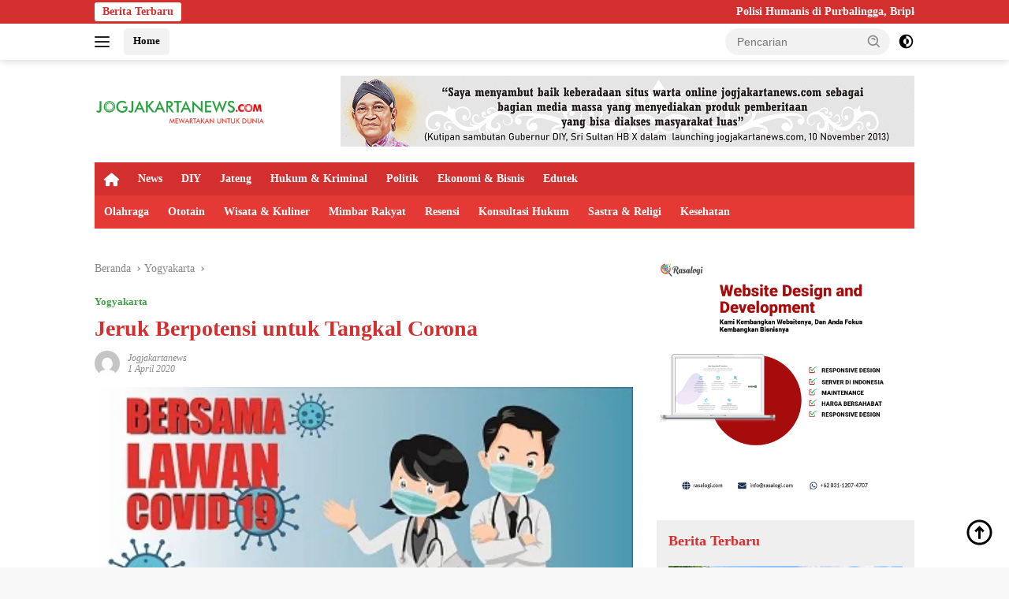

--- FILE ---
content_type: text/html; charset=UTF-8
request_url: https://jogjakartanews.com/baca/2020/04/01/6049/jeruk-berpotensi-untuk-tangkal-corona
body_size: 21832
content:
<!doctype html><html lang="id" prefix="og: https://ogp.me/ns#"><head><script data-no-optimize="1">var litespeed_docref=sessionStorage.getItem("litespeed_docref");litespeed_docref&&(Object.defineProperty(document,"referrer",{get:function(){return litespeed_docref}}),sessionStorage.removeItem("litespeed_docref"));</script> <meta charset="UTF-8"><meta name="viewport" content="width=device-width, initial-scale=1"><link rel="profile" href="https://gmpg.org/xfn/11"><title>Jeruk Berpotensi untuk Tangkal Corona</title><meta name="description" content="YOGYAKARTA - Tim peneliti Fakultas Farmasi Universitas Gadjah Mada (UGM) menemukan sejumlah senyawa yang berpotensi mencegah virus corona atau penyebab"/><meta name="robots" content="follow, index, max-snippet:-1, max-video-preview:-1, max-image-preview:large"/><link rel="canonical" href="https://jogjakartanews.com/baca/2020/04/01/6049/jeruk-berpotensi-untuk-tangkal-corona" /><meta property="og:locale" content="id_ID" /><meta property="og:type" content="article" /><meta property="og:title" content="Jeruk Berpotensi untuk Tangkal Corona" /><meta property="og:description" content="YOGYAKARTA - Tim peneliti Fakultas Farmasi Universitas Gadjah Mada (UGM) menemukan sejumlah senyawa yang berpotensi mencegah virus corona atau penyebab" /><meta property="og:url" content="https://jogjakartanews.com/baca/2020/04/01/6049/jeruk-berpotensi-untuk-tangkal-corona" /><meta property="og:site_name" content="Jogjakartanews" /><meta property="article:publisher" content="https://www.facebook.com/Jogjakartanews-104415918954840" /><meta property="article:author" content="https://www.facebook.com/Jogjakartanews-104415918954840?_rdc=1&_rdr" /><meta property="article:section" content="Yogyakarta" /><meta property="og:updated_time" content="2022-06-02T03:50:48+07:00" /><meta property="og:image" content="https://jogjakartanews.com/wp-content/uploads/2022/06/20200401200442_jeruk-berpotensi-untuk-tangkal-corona.jpg" /><meta property="og:image:secure_url" content="https://jogjakartanews.com/wp-content/uploads/2022/06/20200401200442_jeruk-berpotensi-untuk-tangkal-corona.jpg" /><meta property="og:image:width" content="400" /><meta property="og:image:height" content="265" /><meta property="og:image:alt" content="Jeruk Berpotensi untuk Tangkal Corona" /><meta property="og:image:type" content="image/jpeg" /><meta property="article:published_time" content="2020-04-01T20:04:42+07:00" /><meta property="article:modified_time" content="2022-06-02T03:50:48+07:00" /><meta name="twitter:card" content="summary_large_image" /><meta name="twitter:title" content="Jeruk Berpotensi untuk Tangkal Corona" /><meta name="twitter:description" content="YOGYAKARTA - Tim peneliti Fakultas Farmasi Universitas Gadjah Mada (UGM) menemukan sejumlah senyawa yang berpotensi mencegah virus corona atau penyebab" /><meta name="twitter:site" content="@jogjakarta_news" /><meta name="twitter:creator" content="@jogjakarta_news" /><meta name="twitter:image" content="https://jogjakartanews.com/wp-content/uploads/2022/06/20200401200442_jeruk-berpotensi-untuk-tangkal-corona.jpg" /><meta name="twitter:label1" content="Ditulis oleh" /><meta name="twitter:data1" content="jogjakartanews" /><meta name="twitter:label2" content="Waktunya membaca" /><meta name="twitter:data2" content="2 menit" /> <script type="application/ld+json" class="rank-math-schema">{"@context":"https://schema.org","@graph":[{"@type":"Organization","@id":"https://jogjakartanews.com/#organization","name":"Jogjakartanews","url":"https://jogjakartanews.com","sameAs":["https://www.facebook.com/Jogjakartanews-104415918954840","https://twitter.com/jogjakarta_news"],"logo":{"@type":"ImageObject","@id":"https://jogjakartanews.com/#logo","url":"https://dev.jogjakartanews.com/wp-content/uploads/2022/06/logo_jogjakarta_news_com.png","contentUrl":"https://dev.jogjakartanews.com/wp-content/uploads/2022/06/logo_jogjakarta_news_com.png","caption":"Jogjakartanews","inLanguage":"id","width":"3961","height":"439"}},{"@type":"WebSite","@id":"https://jogjakartanews.com/#website","url":"https://jogjakartanews.com","name":"Jogjakartanews","publisher":{"@id":"https://jogjakartanews.com/#organization"},"inLanguage":"id"},{"@type":"ImageObject","@id":"https://jogjakartanews.com/wp-content/uploads/2022/06/20200401200442_jeruk-berpotensi-untuk-tangkal-corona.jpg","url":"https://jogjakartanews.com/wp-content/uploads/2022/06/20200401200442_jeruk-berpotensi-untuk-tangkal-corona.jpg","width":"400","height":"265","inLanguage":"id"},{"@type":"BreadcrumbList","@id":"https://jogjakartanews.com/baca/2020/04/01/6049/jeruk-berpotensi-untuk-tangkal-corona#breadcrumb","itemListElement":[{"@type":"ListItem","position":"1","item":{"@id":"https://jogjakartanews.com","name":"Home"}},{"@type":"ListItem","position":"2","item":{"@id":"https://jogjakartanews.com/kanal/yogyakarta","name":"Yogyakarta"}},{"@type":"ListItem","position":"3","item":{"@id":"https://jogjakartanews.com/baca/2020/04/01/6049/jeruk-berpotensi-untuk-tangkal-corona","name":"Jeruk Berpotensi untuk Tangkal Corona"}}]},{"@type":"WebPage","@id":"https://jogjakartanews.com/baca/2020/04/01/6049/jeruk-berpotensi-untuk-tangkal-corona#webpage","url":"https://jogjakartanews.com/baca/2020/04/01/6049/jeruk-berpotensi-untuk-tangkal-corona","name":"Jeruk Berpotensi untuk Tangkal Corona","datePublished":"2020-04-01T20:04:42+07:00","dateModified":"2022-06-02T03:50:48+07:00","isPartOf":{"@id":"https://jogjakartanews.com/#website"},"primaryImageOfPage":{"@id":"https://jogjakartanews.com/wp-content/uploads/2022/06/20200401200442_jeruk-berpotensi-untuk-tangkal-corona.jpg"},"inLanguage":"id","breadcrumb":{"@id":"https://jogjakartanews.com/baca/2020/04/01/6049/jeruk-berpotensi-untuk-tangkal-corona#breadcrumb"}},{"@type":"Person","@id":"https://jogjakartanews.com/author/jogjakartanews","name":"jogjakartanews","url":"https://jogjakartanews.com/author/jogjakartanews","image":{"@type":"ImageObject","@id":"https://jogjakartanews.com/wp-content/litespeed/avatar/1203e783e617268482497e76357cede1.jpg?ver=1768977060","url":"https://jogjakartanews.com/wp-content/litespeed/avatar/1203e783e617268482497e76357cede1.jpg?ver=1768977060","caption":"jogjakartanews","inLanguage":"id"},"worksFor":{"@id":"https://jogjakartanews.com/#organization"}},{"@type":"NewsArticle","headline":"Jeruk Berpotensi untuk Tangkal Corona","datePublished":"2020-04-01T20:04:42+07:00","dateModified":"2022-06-02T03:50:48+07:00","articleSection":"Yogyakarta","author":{"@id":"https://jogjakartanews.com/author/jogjakartanews","name":"jogjakartanews"},"publisher":{"@id":"https://jogjakartanews.com/#organization"},"description":"YOGYAKARTA - Tim peneliti Fakultas Farmasi Universitas Gadjah Mada (UGM) menemukan sejumlah senyawa yang berpotensi mencegah virus corona atau penyebab","name":"Jeruk Berpotensi untuk Tangkal Corona","@id":"https://jogjakartanews.com/baca/2020/04/01/6049/jeruk-berpotensi-untuk-tangkal-corona#richSnippet","isPartOf":{"@id":"https://jogjakartanews.com/baca/2020/04/01/6049/jeruk-berpotensi-untuk-tangkal-corona#webpage"},"image":{"@id":"https://jogjakartanews.com/wp-content/uploads/2022/06/20200401200442_jeruk-berpotensi-untuk-tangkal-corona.jpg"},"inLanguage":"id","mainEntityOfPage":{"@id":"https://jogjakartanews.com/baca/2020/04/01/6049/jeruk-berpotensi-untuk-tangkal-corona#webpage"}}]}</script> <link rel='dns-prefetch' href='//www.googletagmanager.com' /><link rel='dns-prefetch' href='//fonts.googleapis.com' /><link rel="alternate" type="application/rss+xml" title="Jogjakartanews &raquo; Feed" href="https://jogjakartanews.com/feed" /><link rel="alternate" type="application/rss+xml" title="Jogjakartanews &raquo; Umpan Komentar" href="https://jogjakartanews.com/comments/feed" /><link rel="alternate" type="application/rss+xml" title="Jogjakartanews &raquo; Jeruk Berpotensi untuk Tangkal Corona Umpan Komentar" href="https://jogjakartanews.com/baca/2020/04/01/6049/jeruk-berpotensi-untuk-tangkal-corona/feed" /><link rel="alternate" title="oEmbed (JSON)" type="application/json+oembed" href="https://jogjakartanews.com/wp-json/oembed/1.0/embed?url=https%3A%2F%2Fjogjakartanews.com%2Fbaca%2F2020%2F04%2F01%2F6049%2Fjeruk-berpotensi-untuk-tangkal-corona" /><link rel="alternate" title="oEmbed (XML)" type="text/xml+oembed" href="https://jogjakartanews.com/wp-json/oembed/1.0/embed?url=https%3A%2F%2Fjogjakartanews.com%2Fbaca%2F2020%2F04%2F01%2F6049%2Fjeruk-berpotensi-untuk-tangkal-corona&#038;format=xml" /><style id="litespeed-ccss">.fa{-moz-osx-font-smoothing:grayscale;-webkit-font-smoothing:antialiased;display:inline-block;font-style:normal;font-variant:normal;text-rendering:auto;line-height:1}.fa-home:before{content:"\f015"}.fa{font-family:"Font Awesome 5 Free"}.fa{font-weight:900}.menu-item i._mi{display:inline-block;vertical-align:middle}.menu-item i._mi{width:auto;height:auto;margin-top:-.265em;font-size:1.2em;line-height:1}.visuallyhidden{overflow:hidden;clip:rect(0 0 0 0);position:absolute;width:1px;height:1px;margin:-1px;padding:0;border:0}ul{box-sizing:border-box}:root{--wp--preset--font-size--normal:16px;--wp--preset--font-size--huge:42px}.screen-reader-text{border:0;clip:rect(1px,1px,1px,1px);-webkit-clip-path:inset(50%);clip-path:inset(50%);height:1px;margin:-1px;overflow:hidden;padding:0;position:absolute;width:1px;word-wrap:normal!important}body{--wp--preset--color--black:#000;--wp--preset--color--cyan-bluish-gray:#abb8c3;--wp--preset--color--white:#fff;--wp--preset--color--pale-pink:#f78da7;--wp--preset--color--vivid-red:#cf2e2e;--wp--preset--color--luminous-vivid-orange:#ff6900;--wp--preset--color--luminous-vivid-amber:#fcb900;--wp--preset--color--light-green-cyan:#7bdcb5;--wp--preset--color--vivid-green-cyan:#00d084;--wp--preset--color--pale-cyan-blue:#8ed1fc;--wp--preset--color--vivid-cyan-blue:#0693e3;--wp--preset--color--vivid-purple:#9b51e0;--wp--preset--gradient--vivid-cyan-blue-to-vivid-purple:linear-gradient(135deg,rgba(6,147,227,1) 0%,#9b51e0 100%);--wp--preset--gradient--light-green-cyan-to-vivid-green-cyan:linear-gradient(135deg,#7adcb4 0%,#00d082 100%);--wp--preset--gradient--luminous-vivid-amber-to-luminous-vivid-orange:linear-gradient(135deg,rgba(252,185,0,1) 0%,rgba(255,105,0,1) 100%);--wp--preset--gradient--luminous-vivid-orange-to-vivid-red:linear-gradient(135deg,rgba(255,105,0,1) 0%,#cf2e2e 100%);--wp--preset--gradient--very-light-gray-to-cyan-bluish-gray:linear-gradient(135deg,#eee 0%,#a9b8c3 100%);--wp--preset--gradient--cool-to-warm-spectrum:linear-gradient(135deg,#4aeadc 0%,#9778d1 20%,#cf2aba 40%,#ee2c82 60%,#fb6962 80%,#fef84c 100%);--wp--preset--gradient--blush-light-purple:linear-gradient(135deg,#ffceec 0%,#9896f0 100%);--wp--preset--gradient--blush-bordeaux:linear-gradient(135deg,#fecda5 0%,#fe2d2d 50%,#6b003e 100%);--wp--preset--gradient--luminous-dusk:linear-gradient(135deg,#ffcb70 0%,#c751c0 50%,#4158d0 100%);--wp--preset--gradient--pale-ocean:linear-gradient(135deg,#fff5cb 0%,#b6e3d4 50%,#33a7b5 100%);--wp--preset--gradient--electric-grass:linear-gradient(135deg,#caf880 0%,#71ce7e 100%);--wp--preset--gradient--midnight:linear-gradient(135deg,#020381 0%,#2874fc 100%);--wp--preset--duotone--dark-grayscale:url('#wp-duotone-dark-grayscale');--wp--preset--duotone--grayscale:url('#wp-duotone-grayscale');--wp--preset--duotone--purple-yellow:url('#wp-duotone-purple-yellow');--wp--preset--duotone--blue-red:url('#wp-duotone-blue-red');--wp--preset--duotone--midnight:url('#wp-duotone-midnight');--wp--preset--duotone--magenta-yellow:url('#wp-duotone-magenta-yellow');--wp--preset--duotone--purple-green:url('#wp-duotone-purple-green');--wp--preset--duotone--blue-orange:url('#wp-duotone-blue-orange');--wp--preset--font-size--small:13px;--wp--preset--font-size--medium:20px;--wp--preset--font-size--large:36px;--wp--preset--font-size--x-large:42px}.gmr-mainmenu ul>li>a,.heading-text{font-family:Quicksand;font-weight:600}body{font-family:Jost;--font-reguler:400;--font-bold:600;--background-color:#f8f8f8;--main-color:#000;--link-color-body:#000;--hoverlink-color-body:#d32f2f;--border-color:#ccc;--button-bgcolor:#43a047;--button-color:#fff;--header-bgcolor:#fff;--topnav-color:#222;--bigheadline-color:#f1c40f;--mainmenu-color:#fff;--mainmenu-hovercolor:#f1c40f;--secondmenu-bgcolor:#e53935;--secondmenu-color:#fff;--secondmenu-hovercolor:#f1c40f;--content-bgcolor:#fff;--content-greycolor:#888;--greybody-bgcolor:#efefef;--footer-bgcolor:#f0f0f0;--footer-color:#666;--footer-linkcolor:#666;--footer-hover-linkcolor:#666}body{--scheme-color:#d32f2f;--secondscheme-color:#43a047;--mainmenu-bgcolor:#d32f2f}.gmr-logo img{width:219px}#primary-menu i{color:#fff}</style><link rel="preload" data-asynced="1" data-optimized="2" as="style" onload="this.onload=null;this.rel='stylesheet'" href="https://jogjakartanews.com/wp-content/litespeed/css/eaffd066c8a9ac4a385eeee08b6cb55b.css?ver=302de" /><script type="litespeed/javascript">!function(a){"use strict";var b=function(b,c,d){function e(a){return h.body?a():void setTimeout(function(){e(a)})}function f(){i.addEventListener&&i.removeEventListener("load",f),i.media=d||"all"}var g,h=a.document,i=h.createElement("link");if(c)g=c;else{var j=(h.body||h.getElementsByTagName("head")[0]).childNodes;g=j[j.length-1]}var k=h.styleSheets;i.rel="stylesheet",i.href=b,i.media="only x",e(function(){g.parentNode.insertBefore(i,c?g:g.nextSibling)});var l=function(a){for(var b=i.href,c=k.length;c--;)if(k[c].href===b)return a();setTimeout(function(){l(a)})};return i.addEventListener&&i.addEventListener("load",f),i.onloadcssdefined=l,l(f),i};"undefined"!=typeof exports?exports.loadCSS=b:a.loadCSS=b}("undefined"!=typeof global?global:this);!function(a){if(a.loadCSS){var b=loadCSS.relpreload={};if(b.support=function(){try{return a.document.createElement("link").relList.supports("preload")}catch(b){return!1}},b.poly=function(){for(var b=a.document.getElementsByTagName("link"),c=0;c<b.length;c++){var d=b[c];"preload"===d.rel&&"style"===d.getAttribute("as")&&(a.loadCSS(d.href,d,d.getAttribute("media")),d.rel=null)}},!b.support()){b.poly();var c=a.setInterval(b.poly,300);a.addEventListener&&a.addEventListener("load",function(){b.poly(),a.clearInterval(c)}),a.attachEvent&&a.attachEvent("onload",function(){a.clearInterval(c)})}}}(this);</script> 
 <script type="litespeed/javascript" data-src="https://www.googletagmanager.com/gtag/js?id=G-P1GTTM9FND" id="google_gtagjs-js"></script> <script id="google_gtagjs-js-after" type="litespeed/javascript">window.dataLayer=window.dataLayer||[];function gtag(){dataLayer.push(arguments)}
gtag("set","linker",{"domains":["jogjakartanews.com"]});gtag("js",new Date());gtag("set","developer_id.dZTNiMT",!0);gtag("config","G-P1GTTM9FND")</script> <link rel="https://api.w.org/" href="https://jogjakartanews.com/wp-json/" /><link rel="alternate" title="JSON" type="application/json" href="https://jogjakartanews.com/wp-json/wp/v2/posts/6049" /><link rel="EditURI" type="application/rsd+xml" title="RSD" href="https://jogjakartanews.com/xmlrpc.php?rsd" /><meta name="generator" content="WordPress 6.9" /><link rel='shortlink' href='https://jogjakartanews.com/?p=6049' /><meta name="generator" content="Site Kit by Google 1.170.0" /><link rel="pingback" href="https://jogjakartanews.com/xmlrpc.php"><meta content="4fa80ff4bd8a4ae555e6fe3ac43228d7" name="hitads"> <script type="litespeed/javascript" data-src="https://pagead2.googlesyndication.com/pagead/js/adsbygoogle.js?client=ca-pub-7398931261215113"
     crossorigin="anonymous"></script> <meta name="propeller" content="eaee858fda6bef04b667be30a6d6c887"><meta name="google-adsense-platform-account" content="ca-host-pub-2644536267352236"><meta name="google-adsense-platform-domain" content="sitekit.withgoogle.com"><link rel="icon" href="https://jogjakartanews.com/wp-content/uploads/2022/06/cropped-logo_jogjakarta_news_com_1-100x75.png" sizes="32x32" /><link rel="icon" href="https://jogjakartanews.com/wp-content/uploads/2022/06/cropped-logo_jogjakarta_news_com_1.png" sizes="192x192" /><link rel="apple-touch-icon" href="https://jogjakartanews.com/wp-content/uploads/2022/06/cropped-logo_jogjakarta_news_com_1.png" /><meta name="msapplication-TileImage" content="https://jogjakartanews.com/wp-content/uploads/2022/06/cropped-logo_jogjakarta_news_com_1.png" /></head><body class="wp-singular post-template-default single single-post postid-6049 single-format-standard wp-custom-logo wp-embed-responsive wp-theme-wpberita wp-child-theme-wpberita-child idtheme kentooz">
<a class="skip-link screen-reader-text" href="#primary">Langsung ke konten</a><div id="topnavwrap" class="gmr-topnavwrap clearfix"><div class="gmr-topnotification"><div class="container"><div class="list-flex"><div class="row-flex"><div class="text-marquee">Berita Terbaru</div></div><div class="row-flex wrap-marquee"><div class="marquee">				<a href="https://jogjakartanews.com/baca/2026/01/23/27904/polisi-humanis-di-purbalingga-bripka-ruhanto-cegah-kenakalan-anak-lewat-pelatihan-renang" class="gmr-recent-marquee" title="Polisi Humanis di Purbalingga, Bripka Ruhanto Cegah Kenakalan Anak Lewat Pelatihan Renang">Polisi Humanis di Purbalingga, Bripka Ruhanto Cegah Kenakalan Anak Lewat Pelatihan Renang</a>
<a href="https://jogjakartanews.com/baca/2026/01/23/27900/perkuat-ruang-terbuka-hijau-dan-ketahanan-lingkungan-di-diy-telkom-tanam-ratusan-pohon-di-bukit-klangon" class="gmr-recent-marquee" title="Perkuat Ruang Terbuka Hijau dan Ketahanan Lingkungan di DIY, Telkom Tanam Ratusan Pohon di Bukit Klangon">Perkuat Ruang Terbuka Hijau dan Ketahanan Lingkungan di DIY, Telkom Tanam Ratusan Pohon di Bukit Klangon</a>
<a href="https://jogjakartanews.com/baca/2026/01/22/27895/pra-sidoarum-gelar-pengajian-dan-pelatihan-pengelolaan-sampah" class="gmr-recent-marquee" title="PRA Sidoarum Gelar Pengajian dan Pelatihan Pengelolaan Sampah">PRA Sidoarum Gelar Pengajian dan Pelatihan Pengelolaan Sampah</a>
<a href="https://jogjakartanews.com/baca/2026/01/22/27891/retaknya-poros-teluk-saudi-dan-uea-berebut-pengaruh-di-yaman" class="gmr-recent-marquee" title="Retaknya Poros Teluk: Saudi dan UEA Berebut Pengaruh di Yaman">Retaknya Poros Teluk: Saudi dan UEA Berebut Pengaruh di Yaman</a>
<a href="https://jogjakartanews.com/baca/2026/01/21/27884/isi-libur-nasional-dengan-pengajian-prm-dan-pra-sidoarum-angkat-hikmah-isra-miraj-untuk-kehidupan-kekinian" class="gmr-recent-marquee" title="Isi Libur Nasional dengan Pengajian, PRM dan PRA Sidoarum Angkat Hikmah Isra’ Mi’raj untuk Kehidupan Kekinian">Isi Libur Nasional dengan Pengajian, PRM dan PRA Sidoarum Angkat Hikmah Isra’ Mi’raj untuk Kehidupan Kekinian</a></div></div></div></div></div><div class="container"><div class="list-flex"><div class="row-flex gmr-navleft">
<a id="gmr-responsive-menu" title="Menu" href="#menus" rel="nofollow"><div class="ktz-i-wrap"><span class="ktz-i"></span><span class="ktz-i"></span><span class="ktz-i"></span></div></a><div class="gmr-logo-mobile"><a class="custom-logo-link" href="https://jogjakartanews.com/" title="Jogjakartanews" rel="home"><img data-lazyloaded="1" src="[data-uri]" class="custom-logo" data-src="https://jogjakartanews.com/wp-content/uploads/2022/06/cropped-logo-1-min.png" width="376" height="76" alt="Jogjakartanews" loading="lazy" /></a></div><a href="https://jogjakartanews.com/" class="topnav-button second-topnav-btn nomobile heading-text" title="Home">Home</a></div><div class="row-flex gmr-navright"><div class="gmr-table-search"><form method="get" class="gmr-searchform searchform" action="https://jogjakartanews.com/">
<input type="text" name="s" id="s" placeholder="Pencarian" />
<input type="hidden" name="post_type" value="post" />
<button type="submit" role="button" class="gmr-search-submit gmr-search-icon">
<svg xmlns="http://www.w3.org/2000/svg" aria-hidden="true" role="img" width="1em" height="1em" preserveAspectRatio="xMidYMid meet" viewBox="0 0 24 24"><path fill="currentColor" d="M10 18a7.952 7.952 0 0 0 4.897-1.688l4.396 4.396l1.414-1.414l-4.396-4.396A7.952 7.952 0 0 0 18 10c0-4.411-3.589-8-8-8s-8 3.589-8 8s3.589 8 8 8zm0-14c3.309 0 6 2.691 6 6s-2.691 6-6 6s-6-2.691-6-6s2.691-6 6-6z"/><path fill="currentColor" d="M11.412 8.586c.379.38.588.882.588 1.414h2a3.977 3.977 0 0 0-1.174-2.828c-1.514-1.512-4.139-1.512-5.652 0l1.412 1.416c.76-.758 2.07-.756 2.826-.002z"/></svg>
</button></form></div>
<a class="darkmode-button topnav-button" title="Mode Gelap" href="#" rel="nofollow"><svg xmlns="http://www.w3.org/2000/svg" aria-hidden="true" role="img" width="1em" height="1em" preserveAspectRatio="xMidYMid meet" viewBox="0 0 24 24"><g fill="currentColor"><path d="M12 16a4 4 0 0 0 0-8v8Z"/><path fill-rule="evenodd" d="M12 2C6.477 2 2 6.477 2 12s4.477 10 10 10s10-4.477 10-10S17.523 2 12 2Zm0 2v4a4 4 0 1 0 0 8v4a8 8 0 1 0 0-16Z" clip-rule="evenodd"/></g></svg></a><div class="gmr-search-btn">
<a id="search-menu-button" class="topnav-button gmr-search-icon" title="Pencarian" href="#" rel="nofollow"><svg xmlns="http://www.w3.org/2000/svg" aria-hidden="true" role="img" width="1em" height="1em" preserveAspectRatio="xMidYMid meet" viewBox="0 0 24 24"><path fill="none" stroke="currentColor" stroke-linecap="round" stroke-width="2" d="m21 21l-4.486-4.494M19 10.5a8.5 8.5 0 1 1-17 0a8.5 8.5 0 0 1 17 0Z"/></svg></a><div id="search-dropdown-container" class="search-dropdown search"><form method="get" class="gmr-searchform searchform" action="https://jogjakartanews.com/">
<input type="text" name="s" id="s" placeholder="Pencarian" />
<button type="submit" class="gmr-search-submit gmr-search-icon"><svg xmlns="http://www.w3.org/2000/svg" aria-hidden="true" role="img" width="1em" height="1em" preserveAspectRatio="xMidYMid meet" viewBox="0 0 24 24"><path fill="currentColor" d="M10 18a7.952 7.952 0 0 0 4.897-1.688l4.396 4.396l1.414-1.414l-4.396-4.396A7.952 7.952 0 0 0 18 10c0-4.411-3.589-8-8-8s-8 3.589-8 8s3.589 8 8 8zm0-14c3.309 0 6 2.691 6 6s-2.691 6-6 6s-6-2.691-6-6s2.691-6 6-6z"/><path fill="currentColor" d="M11.412 8.586c.379.38.588.882.588 1.414h2a3.977 3.977 0 0 0-1.174-2.828c-1.514-1.512-4.139-1.512-5.652 0l1.412 1.416c.76-.758 2.07-.756 2.826-.002z"/></svg></button></form></div></div></div></div></div></div><div id="page" class="site"><div class="gmr-floatbanner gmr-floatbanner-left"><div class="inner-floatleft"><button onclick="parentNode.remove()" title="tutup">tutup</button><script type="litespeed/javascript">atOptions={'key':'a4f5b6b252d6d043715c94e4598c13c5','format':'iframe','height':600,'width':160,'params':{}};document.write('<scr'+'ipt type="text/javascript" src="http'+(location.protocol==='https:'?'s':'')+'://www.topdisplayformat.com/a4f5b6b252d6d043715c94e4598c13c5/invoke.js"></scr'+'ipt>')</script></div></div><div class="gmr-floatbanner gmr-floatbanner-right"><div class="inner-floatright"><button onclick="parentNode.remove()" title="tutup">tutup</button><script type="litespeed/javascript">atOptions={'key':'a4f5b6b252d6d043715c94e4598c13c5','format':'iframe','height':600,'width':160,'params':{}};document.write('<scr'+'ipt type="text/javascript" src="http'+(location.protocol==='https:'?'s':'')+'://www.topdisplayformat.com/a4f5b6b252d6d043715c94e4598c13c5/invoke.js"></scr'+'ipt>')</script></div></div><header id="masthead" class="site-header"><div class="container"><div class="site-branding"><div class="gmr-logo"><div class="gmr-logo-wrap"><a class="custom-logo-link logolink" href="https://jogjakartanews.com" title="Jogjakartanews" rel="home"><img data-lazyloaded="1" src="[data-uri]" class="custom-logo" data-src="https://jogjakartanews.com/wp-content/uploads/2022/06/cropped-logo-1-min.png" width="376" height="76" alt="Jogjakartanews" loading="lazy" /></a><div class="close-topnavmenu-wrap"><a id="close-topnavmenu-button" rel="nofollow" href="#"><svg xmlns="http://www.w3.org/2000/svg" aria-hidden="true" role="img" width="1em" height="1em" preserveAspectRatio="xMidYMid meet" viewBox="0 0 32 32"><path fill="currentColor" d="M24 9.4L22.6 8L16 14.6L9.4 8L8 9.4l6.6 6.6L8 22.6L9.4 24l6.6-6.6l6.6 6.6l1.4-1.4l-6.6-6.6L24 9.4z"/></svg></a></div></div></div><div class="gmr-banner-logo"><div class="gmr-banner-logo "><img data-lazyloaded="1" src="[data-uri]" data-src="https://jogjakartanews.com/wp-content/uploads/2022/06/gif_728x250_px_sultan-1.gif" alt="banner 728x90" title="banner 728x90" width="728" height="91"></div></div></div></div></header><div id="main-nav-wrap" class="gmr-mainmenu-wrap"><div class="container"><nav id="main-nav" class="main-navigation gmr-mainmenu"><ul id="primary-menu" class="menu"><li id="menu-item-22421" class="menu-item menu-item-type-custom menu-item-object-custom menu-item-home menu-item-22421"><a href="https://jogjakartanews.com/"><i class="_mi fa fa-home" aria-hidden="true"></i><span class="visuallyhidden">Home</span></a></li><li id="menu-item-22414" class="menu-item menu-item-type-taxonomy menu-item-object-category menu-item-22414"><a href="https://jogjakartanews.com/kanal/news">News</a></li><li id="menu-item-22415" class="menu-item menu-item-type-taxonomy menu-item-object-category current-post-ancestor current-menu-parent current-post-parent menu-item-22415"><a href="https://jogjakartanews.com/kanal/yogyakarta">DIY</a></li><li id="menu-item-22416" class="menu-item menu-item-type-taxonomy menu-item-object-category menu-item-22416"><a href="https://jogjakartanews.com/kanal/jawa-tengah">Jateng</a></li><li id="menu-item-22417" class="menu-item menu-item-type-taxonomy menu-item-object-category menu-item-22417"><a href="https://jogjakartanews.com/kanal/hukum-kriminal">Hukum &amp; Kriminal</a></li><li id="menu-item-22418" class="menu-item menu-item-type-taxonomy menu-item-object-category menu-item-22418"><a href="https://jogjakartanews.com/kanal/politik">Politik</a></li><li id="menu-item-22419" class="menu-item menu-item-type-taxonomy menu-item-object-category menu-item-22419"><a href="https://jogjakartanews.com/kanal/ekonomi-bisnis">Ekonomi &amp; Bisnis</a></li><li id="menu-item-22426" class="menu-item menu-item-type-taxonomy menu-item-object-category menu-item-22426"><a href="https://jogjakartanews.com/kanal/edutek">Edutek</a></li></ul><ul id="secondary-menu" class="menu"><li id="menu-item-22428" class="menu-item menu-item-type-taxonomy menu-item-object-category menu-item-22428"><a href="https://jogjakartanews.com/kanal/olahraga">Olahraga</a></li><li id="menu-item-22429" class="menu-item menu-item-type-taxonomy menu-item-object-category menu-item-22429"><a href="https://jogjakartanews.com/kanal/ototain">Ototain</a></li><li id="menu-item-22430" class="menu-item menu-item-type-taxonomy menu-item-object-category menu-item-22430"><a href="https://jogjakartanews.com/kanal/wisata-kuliner">Wisata &amp; Kuliner</a></li><li id="menu-item-22431" class="menu-item menu-item-type-taxonomy menu-item-object-category menu-item-22431"><a href="https://jogjakartanews.com/kanal/mimbar-rakyat">Mimbar Rakyat</a></li><li id="menu-item-22432" class="menu-item menu-item-type-taxonomy menu-item-object-category menu-item-22432"><a href="https://jogjakartanews.com/kanal/resensi">Resensi</a></li><li id="menu-item-22433" class="menu-item menu-item-type-taxonomy menu-item-object-category menu-item-22433"><a href="https://jogjakartanews.com/kanal/konsultasi-hukum">Konsultasi Hukum</a></li><li id="menu-item-22434" class="menu-item menu-item-type-taxonomy menu-item-object-category menu-item-22434"><a href="https://jogjakartanews.com/kanal/sastra-religi">Sastra &amp; Religi</a></li><li id="menu-item-22435" class="menu-item menu-item-type-taxonomy menu-item-object-category menu-item-22435"><a href="https://jogjakartanews.com/kanal/kesehatan">Kesehatan</a></li></ul></nav></div></div><div class="gmr-topbanner text-center"><div class="container"></div></div><div id="content" class="gmr-content"><div class="container"><div class="row"><main id="primary" class="site-main col-md-8"><article id="post-6049" class="content-single post-6049 post type-post status-publish format-standard has-post-thumbnail hentry category-yogyakarta"><div class="breadcrumbs" itemscope itemtype="https://schema.org/BreadcrumbList">
<span class="first-cl" itemprop="itemListElement" itemscope itemtype="https://schema.org/ListItem">
<a itemscope itemtype="https://schema.org/WebPage" itemprop="item" itemid="https://jogjakartanews.com/" href="https://jogjakartanews.com/"><span itemprop="name">Beranda</span></a>
<span itemprop="position" content="1"></span>
</span>
<span class="separator"></span>
<span class="0-cl" itemprop="itemListElement" itemscope itemtype="http://schema.org/ListItem">
<a itemscope itemtype="https://schema.org/WebPage" itemprop="item" itemid="https://jogjakartanews.com/kanal/yogyakarta" href="https://jogjakartanews.com/kanal/yogyakarta"><span itemprop="name">Yogyakarta</span></a>
<span itemprop="position" content="2"></span>
</span>
<span class="separator"></span>
<span class="last-cl" itemscope itemtype="https://schema.org/ListItem">
<span itemprop="name">Jeruk Berpotensi untuk Tangkal Corona</span>
<span itemprop="position" content="3"></span>
</span></div><header class="entry-header entry-header-single"><div class="gmr-meta-topic"><strong><span class="cat-links-content"><a href="https://jogjakartanews.com/kanal/yogyakarta" rel="category tag">Yogyakarta</a></span></strong>&nbsp;&nbsp;</div><h1 class="entry-title"><strong>Jeruk Berpotensi untuk Tangkal Corona</strong></h1><div class="list-table clearfix"><div class="table-row"><div class="table-cell gmr-gravatar-metasingle"><a class="url" href="https://jogjakartanews.com/author/jogjakartanews" title="Permalink ke: jogjakartanews"><img data-lazyloaded="1" src="[data-uri]" alt='' data-src='https://jogjakartanews.com/wp-content/litespeed/avatar/7de5d1f91b2ac5d7221602799b4ca616.jpg?ver=1768977062' data-srcset='https://jogjakartanews.com/wp-content/litespeed/avatar/e2339fe4b04207dbe791421c092dcbaf.jpg?ver=1768977062 2x' class='avatar avatar-32 photo img-cicle' height='32' width='32' decoding='async'/></a></div><div class="table-cell gmr-content-metasingle"><div class="meta-content gmr-content-metasingle"><span class="author vcard"><a class="url fn n" href="https://jogjakartanews.com/author/jogjakartanews" title="jogjakartanews">jogjakartanews</a></span></div><div class="meta-content gmr-content-metasingle"><span class="posted-on"><time class="entry-date published" datetime="2020-04-01T20:04:42+07:00">1 April 2020</time><time class="updated" datetime="2022-06-02T03:50:48+07:00">2 Juni 2022</time></span></div></div></div></div></header><figure class="post-thumbnail gmr-thumbnail-single">
<img data-lazyloaded="1" src="[data-uri]" width="400" height="265" data-src="https://jogjakartanews.com/wp-content/uploads/2022/06/20200401200442_jeruk-berpotensi-untuk-tangkal-corona.jpg.webp" class="attachment-post-thumbnail size-post-thumbnail wp-post-image" alt="" decoding="async" fetchpriority="high" /></figure><div class="single-wrap"><div class="entry-content entry-content-single clearfix"><div dir="auto"><strong>YOGYAKARTA</strong> &#8211; Tim peneliti Fakultas Farmasi Universitas Gadjah Mada (UGM) menemukan sejumlah senyawa yang berpotensi mencegah virus corona atau penyebab Covid-19, salah satunya adalah senyawa yang terkandung dalam jeruk.&nbsp;</div><div dir="auto">&nbsp;</div><div dir="auto">Dari studi berjudul &ldquo;Revealing the Potency of Citrus and Galangal Cobstituents to Halt SARS-CoV-2 Infection&rdquo; yang dilakukan oleh Rohmad Yudi Utomo, Apt., M.Sc., Dr. Muthi Ikawati, Apt., M.Sc.,,Ph.D., Rohmad Yudi Utomo, Apt., M.Si., dan Prof. Dr. Edyi Meiyanto, Apt., M.Si. , Ph.D., yang telah diterbitkan di jurnal internasional non peer-reviewed, Preprints, grup MDPI (2020), diketahui jeruk mengandung senyawa flavonoid yakni hesperidin, yang lebih banyak tinggi potensinya dibandingkan kandungan senyawa dalam herbal lain yang diteliti, yaitui lengkuas, secang, dan kunyit.</div><div dir="auto">&nbsp;</div><div dir="auto">&#8220;Dari studi skrining secara komputasi menggunakan senyawa-senyawa aktif pada keempat tanaman bahan herbal tersebut diketahui bahwa senyawa pada tanaman jeruk, khususnya hesperidin, memiliki potensi yang paling kuat disusul dengan senyawa pada lengkuas, secang, dan kunyit, papar Muthi saat dihubungi Rabu (1/4).</div><div dir="auto">&nbsp;</div><div dir="auto">Senyawa hesperidin dari sejumlah penelitian terdahulu diketahui memiliki manfaat sebagai imunomodulator (meningkatkan imunitas), anti- inflamasi, dan antioksidan. Jeruk menjadi bahan alami yang baik untuk mencegah betacoronavirus, termasuk SARS-CoV-2 yang merupakan penyebab Covid-19.&nbsp;</div><div dir="auto">&nbsp;</div><div dir="auto">Dia mengatakan saat ini terapi virus corona menggunakan Lopinavir dan Nafamostat. Hasil komputasi yang telah mereka lakukan menunjukkan beberapa senyawa uji memperlihatkan kemampuan&nbsp; lebih mudah berinteraksi dengan target virus dibandingkan lopinavir dan nafamostat, obat antivirus yang diujikan untuk Covid-19.&nbsp;</div><div dir="auto">&nbsp;</div><div dir="auto">&#8220;Dibandingkan dengan kedua obat tersebut, senyawa uji menunjukkan kemampuan berinteraksi dengan target dalam virus yang setara atau bahkan lebih kuat,&#8221; ungkapnya.</div><div dir="auto">Senyawa-senyawa pada jeruk tersebut bisa mengikat berikatan lebih dengan lebih kuat mudah pada protein target di pada virus maupun sel inang. Dengan demikian, senyawa dalam jeruk akan menciptakan sebuah blokade sehingga menghambat perkembangan virus untuk menginfeksi sel inang ataupun mereplikasi diri. Untuk itu, jeruk sangat direkomendasikan untuk diteliti lebih lanjut potensinya sebagai menjadi obat bahan yang atau bahkan bisa mencegah infeksi virus masuk ke dalam tubuh seseorang.</div><div dir="auto">&nbsp;</div><div dir="auto">Dalam studi lain, hesperidin dilaporkan mampu menghambat replikasi virus influenza A pada model sel dan hewan uji serta pernah digunakan dalam beberapa uji klinis (data&nbsp;<a href="http://clinicaltrial.gov/" target="_blank" rel="noreferrer noopener" data-saferedirecturl="https://www.google.com/url?q=http://clinicaltrial.gov&amp;source=gmail&amp;ust=1585829494574000&amp;usg=AFQjCNF6W9NxiMGDDsPiBr3arGN7dvM7nQ">clinicaltrial.gov</a>).</div><div dir="auto">&nbsp;</div><div dir="auto">Muthi menjelaskan senyawa antiviruskandungan berupa hesperidin dalam buah jeruk paling banyak terdapat pada kulitnya. Untuk itu, jika ingin memperoleh kandungan hesperidin dia menyarankan konsumsi jeruk bisa diolah menjadi hidangan manis seperti marmelade. Selain itu bisa dibuat menjadi infused water tanpa mengupas kulitnya, seduhan jamu (mpon mpon) atau teh dapat ditambahkan irisan buah jeruk.&nbsp;</div><div dir="auto">&nbsp;</div><div dir="auto">&#8220;Semua jenis jeruk bisa digunakan karena mengandung hesperidin sehingga dalam pemanfaatannya tidak usah pilih-pilih &#8220;katanya.</div><div dir="auto">&nbsp;</div><div dir="auto">Hasil studi komputasi yang dilakukan Muthi dan tim ini membuka potensi ke depan terkait penelitian dan pemanfaatan herbal dalam penanganan Covid-19. Disamping itu juga menambah wawasan bagi masyarakat tentang potensi herbal khsusunya kulit jeruk.</div><div dir="auto">&nbsp;</div><div dir="auto">Penemuan ini membuka potensi ke depan mengenai penelitian dan pemanfaatan herbal dalam penanganan COVID-19 sekaligus menambah wawasan bagi masyarakat mengenai potensi herbal, khususnya kulit jeruk.&nbsp;</div><div dir="auto">&#8220;Riset ini baru di tahap komputasi, kedepan perlu dilakukan uji lanjutan pada sel, hewan coba, hingga manusia untuk mengetahui efektivitasnya,,&#8221; tutupnya. <strong>(pr/kt1)</strong></div><div dir="auto">&nbsp;</div><div dir="auto"><strong>Redaktur: Faisal</strong></div><div class="gmr-related-post-onlytitle"><div class="related-text-onlytitle">Berita Terkait</div><div class="clearfix"><div class="list-gallery-title"><a href="https://jogjakartanews.com/baca/2026/01/23/27900/perkuat-ruang-terbuka-hijau-dan-ketahanan-lingkungan-di-diy-telkom-tanam-ratusan-pohon-di-bukit-klangon" class="recent-title heading-text" title="Perkuat Ruang Terbuka Hijau dan Ketahanan Lingkungan di DIY, Telkom Tanam Ratusan Pohon di Bukit Klangon" rel="bookmark">Perkuat Ruang Terbuka Hijau dan Ketahanan Lingkungan di DIY, Telkom Tanam Ratusan Pohon di Bukit Klangon</a></div><div class="list-gallery-title"><a href="https://jogjakartanews.com/baca/2026/01/22/27895/pra-sidoarum-gelar-pengajian-dan-pelatihan-pengelolaan-sampah" class="recent-title heading-text" title="PRA Sidoarum Gelar Pengajian dan Pelatihan Pengelolaan Sampah" rel="bookmark">PRA Sidoarum Gelar Pengajian dan Pelatihan Pengelolaan Sampah</a></div><div class="list-gallery-title"><a href="https://jogjakartanews.com/baca/2026/01/21/27884/isi-libur-nasional-dengan-pengajian-prm-dan-pra-sidoarum-angkat-hikmah-isra-miraj-untuk-kehidupan-kekinian" class="recent-title heading-text" title="Isi Libur Nasional dengan Pengajian, PRM dan PRA Sidoarum Angkat Hikmah Isra’ Mi’raj untuk Kehidupan Kekinian" rel="bookmark">Isi Libur Nasional dengan Pengajian, PRM dan PRA Sidoarum Angkat Hikmah Isra’ Mi’raj untuk Kehidupan Kekinian</a></div><div class="list-gallery-title"><a href="https://jogjakartanews.com/baca/2026/01/21/27879/jaga-kemabruran-haji-albha-2022-sleman-gelar-pengajian-rutin-putaran-ke-13-di-awal-2026" class="recent-title heading-text" title="Jaga Kemabruran Haji, ALBHA 2022 Kabupaten Sleman Gelar Pengajian Rutin Putaran ke-13 di Awal 2026" rel="bookmark">Jaga Kemabruran Haji, ALBHA 2022 Kabupaten Sleman Gelar Pengajian Rutin Putaran ke-13 di Awal 2026</a></div><div class="list-gallery-title"><a href="https://jogjakartanews.com/baca/2026/01/17/27871/cetak-rekor-pbh-projotamansari-menangkan-40-gugatan-buruh-sekaligus-di-phi-yogyakarta" class="recent-title heading-text" title="Cetak Rekor! PBH Projotamansari Menangkan 40 Gugatan Buruh Sekaligus di PHI Yogyakarta" rel="bookmark">Cetak Rekor! PBH Projotamansari Menangkan 40 Gugatan Buruh Sekaligus di PHI Yogyakarta</a></div><div class="list-gallery-title"><a href="https://jogjakartanews.com/baca/2026/01/10/27852/pembinaan-keagamaan-lintas-iman-smp-negeri-2-kalasan-libatkan-orang-tua-dan-siswa-hadirkan-guru-besar-umy-sebagai-penceramah" class="recent-title heading-text" title="Pembinaan Keagamaan Lintas Iman, SMP Negeri 2 Kalasan Libatkan Orang Tua dan Siswa: Hadirkan Guru Besar UMY Sebagai Penceramah" rel="bookmark">Pembinaan Keagamaan Lintas Iman, SMP Negeri 2 Kalasan Libatkan Orang Tua dan Siswa: Hadirkan Guru Besar UMY Sebagai Penceramah</a></div></div></div><div class="gmr-banner-aftercontent text-center"><div id="09094f96926cff36073b2fec98e21fb7"></div> <script type="litespeed/javascript" data-src="https://click.advertnative.com/loading/?handle=15551" ></script> </div><footer class="entry-footer entry-footer-single"><div class="gmr-cf-metacontent heading-text meta-content"></div></footer></div></div><div class="list-table clearfix"><div class="table-row"><div class="table-cell"><span class="comments-link heading-text"><a href="https://jogjakartanews.com/baca/2020/04/01/6049/jeruk-berpotensi-untuk-tangkal-corona#respond"><svg xmlns="http://www.w3.org/2000/svg" aria-hidden="true" role="img" width="1em" height="1em" preserveAspectRatio="xMidYMid meet" viewBox="0 0 16 16"><path fill="#888" d="M3.05 3A2.5 2.5 0 0 1 5.5 1H12a3 3 0 0 1 3 3v4.5a2.5 2.5 0 0 1-2 2.45V11a2 2 0 0 1-2 2H7.16l-2.579 1.842A1 1 0 0 1 3 14.028V13a2 2 0 0 1-2-2V5a2 2 0 0 1 2-2h.05Zm1.035 0H11a2 2 0 0 1 2 2v4.915A1.5 1.5 0 0 0 14 8.5V4a2 2 0 0 0-2-2H5.5a1.5 1.5 0 0 0-1.415 1ZM12 11V5a1 1 0 0 0-1-1H3a1 1 0 0 0-1 1v6a1 1 0 0 0 1 1h1v2.028L6.84 12H11a1 1 0 0 0 1-1Z"/></svg><span class="text-comment">Komentar</span></a></span></div><div class="table-cell gmr-content-share"><ul class="gmr-socialicon-share pull-right"><li class="facebook"><a href="https://www.facebook.com/sharer/sharer.php?u=https%3A%2F%2Fjogjakartanews.com%2Fbaca%2F2020%2F04%2F01%2F6049%2Fjeruk-berpotensi-untuk-tangkal-corona" target="_blank" rel="nofollow" title="Facebook Share"><svg xmlns="http://www.w3.org/2000/svg" aria-hidden="true" role="img" width="1em" height="1em" preserveAspectRatio="xMidYMid meet" viewBox="0 0 32 32"><path fill="#4267b2" d="M19.254 2C15.312 2 13 4.082 13 8.826V13H8v5h5v12h5V18h4l1-5h-5V9.672C18 7.885 18.583 7 20.26 7H23V2.205C22.526 2.141 21.145 2 19.254 2z"/></svg></a></li><li class="twitter"><a href="https://twitter.com/intent/tweet?url=https%3A%2F%2Fjogjakartanews.com%2Fbaca%2F2020%2F04%2F01%2F6049%2Fjeruk-berpotensi-untuk-tangkal-corona&amp;text=Jeruk%20Berpotensi%20untuk%20Tangkal%20Corona" target="_blank" rel="nofollow" title="Tweet Ini"><svg xmlns="http://www.w3.org/2000/svg" width="24" height="24" viewBox="0 0 24 24"><path fill="currentColor" d="M18.205 2.25h3.308l-7.227 8.26l8.502 11.24H16.13l-5.214-6.817L4.95 21.75H1.64l7.73-8.835L1.215 2.25H8.04l4.713 6.231l5.45-6.231Zm-1.161 17.52h1.833L7.045 4.126H5.078L17.044 19.77Z"/></svg></a></li><li class="pin"><a href="https://pinterest.com/pin/create/button/?url=https%3A%2F%2Fjogjakartanews.com%2Fbaca%2F2020%2F04%2F01%2F6049%2Fjeruk-berpotensi-untuk-tangkal-corona&amp;desciption=Jeruk%20Berpotensi%20untuk%20Tangkal%20Corona&amp;media=https%3A%2F%2Fjogjakartanews.com%2Fwp-content%2Fuploads%2F2022%2F06%2F20200401200442_jeruk-berpotensi-untuk-tangkal-corona.jpg" target="_blank" rel="nofollow" title="Tweet Ini"><svg xmlns="http://www.w3.org/2000/svg" aria-hidden="true" role="img" width="1em" height="1em" preserveAspectRatio="xMidYMid meet" viewBox="0 0 32 32"><path fill="#e60023" d="M16.75.406C10.337.406 4 4.681 4 11.6c0 4.4 2.475 6.9 3.975 6.9c.619 0 .975-1.725.975-2.212c0-.581-1.481-1.819-1.481-4.238c0-5.025 3.825-8.588 8.775-8.588c4.256 0 7.406 2.419 7.406 6.863c0 3.319-1.331 9.544-5.644 9.544c-1.556 0-2.888-1.125-2.888-2.737c0-2.363 1.65-4.65 1.65-7.088c0-4.137-5.869-3.387-5.869 1.613c0 1.05.131 2.212.6 3.169c-.863 3.713-2.625 9.244-2.625 13.069c0 1.181.169 2.344.281 3.525c.212.238.106.213.431.094c3.15-4.313 3.038-5.156 4.463-10.8c.769 1.463 2.756 2.25 4.331 2.25c6.637 0 9.619-6.469 9.619-12.3c0-6.206-5.363-10.256-11.25-10.256z"/></svg></a></li><li class="telegram"><a href="https://t.me/share/url?url=https%3A%2F%2Fjogjakartanews.com%2Fbaca%2F2020%2F04%2F01%2F6049%2Fjeruk-berpotensi-untuk-tangkal-corona&amp;text=Jeruk%20Berpotensi%20untuk%20Tangkal%20Corona" target="_blank" rel="nofollow" title="Telegram Share"><svg xmlns="http://www.w3.org/2000/svg" aria-hidden="true" role="img" width="1em" height="1em" preserveAspectRatio="xMidYMid meet" viewBox="0 0 15 15"><path fill="none" stroke="#08c" stroke-linejoin="round" d="m14.5 1.5l-14 5l4 2l6-4l-4 5l6 4l2-12Z"/></svg></a></li><li class="whatsapp"><a href="https://api.whatsapp.com/send?text=Jeruk%20Berpotensi%20untuk%20Tangkal%20Corona https%3A%2F%2Fjogjakartanews.com%2Fbaca%2F2020%2F04%2F01%2F6049%2Fjeruk-berpotensi-untuk-tangkal-corona" target="_blank" rel="nofollow" title="Kirim Ke WhatsApp"><svg xmlns="http://www.w3.org/2000/svg" aria-hidden="true" role="img" width="1em" height="1em" preserveAspectRatio="xMidYMid meet" viewBox="0 0 32 32"><path fill="#25d366" d="M23.328 19.177c-.401-.203-2.354-1.156-2.719-1.292c-.365-.13-.63-.198-.896.203c-.26.391-1.026 1.286-1.26 1.547s-.464.281-.859.104c-.401-.203-1.682-.62-3.203-1.984c-1.188-1.057-1.979-2.359-2.214-2.76c-.234-.396-.026-.62.172-.818c.182-.182.401-.458.604-.698c.193-.24.255-.401.396-.661c.13-.281.063-.5-.036-.698s-.896-2.161-1.229-2.943c-.318-.776-.651-.677-.896-.677c-.229-.021-.495-.021-.76-.021s-.698.099-1.063.479c-.365.401-1.396 1.359-1.396 3.297c0 1.943 1.427 3.823 1.625 4.104c.203.26 2.807 4.26 6.802 5.979c.953.401 1.693.641 2.271.839c.953.302 1.823.26 2.51.161c.76-.125 2.354-.964 2.688-1.901c.339-.943.339-1.724.24-1.901c-.099-.182-.359-.281-.76-.458zM16.083 29h-.021c-2.365 0-4.703-.641-6.745-1.839l-.479-.286l-5 1.302l1.344-4.865l-.323-.5a13.166 13.166 0 0 1-2.021-7.01c0-7.26 5.943-13.182 13.255-13.182c3.542 0 6.865 1.38 9.365 3.88a13.058 13.058 0 0 1 3.88 9.323C29.328 23.078 23.39 29 16.088 29zM27.359 4.599C24.317 1.661 20.317 0 16.062 0C7.286 0 .14 7.115.135 15.859c0 2.792.729 5.516 2.125 7.927L0 32l8.448-2.203a16.13 16.13 0 0 0 7.615 1.932h.005c8.781 0 15.927-7.115 15.932-15.865c0-4.234-1.651-8.219-4.661-11.214z"/></svg></a></li></ul></div></div></div><div class="gmr-related-post"><h3 class="related-text">Baca Juga</h3><div class="wpberita-list-gallery clearfix"><div class="list-gallery related-gallery"><a href="https://jogjakartanews.com/baca/2026/01/23/27900/perkuat-ruang-terbuka-hijau-dan-ketahanan-lingkungan-di-diy-telkom-tanam-ratusan-pohon-di-bukit-klangon" class="post-thumbnail" aria-hidden="true" tabindex="-1" title="Perkuat Ruang Terbuka Hijau dan Ketahanan Lingkungan di DIY, Telkom Tanam Ratusan Pohon di Bukit Klangon" rel="bookmark"><img data-lazyloaded="1" src="[data-uri]" width="250" height="140" data-src="https://jogjakartanews.com/wp-content/uploads/2026/01/telkom_23-250x140.jpg" class="attachment-medium-new size-medium-new wp-post-image" alt="Penanaman pohon di kawasan prioritas Daerah Istimewa Yogyakarta (DIY) pada acara GoZero% Goes to Yogyakarta di kawasan Bukit Klangon, Yogyakarta, beberapa waktu lalu. Foto: Ist" decoding="async" data-srcset="https://jogjakartanews.com/wp-content/uploads/2026/01/telkom_23-250x140.jpg 250w, https://jogjakartanews.com/wp-content/uploads/2026/01/telkom_23-400x225.jpg 400w" data-sizes="(max-width: 250px) 100vw, 250px" /></a><div class="list-gallery-title"><a href="https://jogjakartanews.com/baca/2026/01/23/27900/perkuat-ruang-terbuka-hijau-dan-ketahanan-lingkungan-di-diy-telkom-tanam-ratusan-pohon-di-bukit-klangon" class="recent-title heading-text" title="Perkuat Ruang Terbuka Hijau dan Ketahanan Lingkungan di DIY, Telkom Tanam Ratusan Pohon di Bukit Klangon" rel="bookmark">Perkuat Ruang Terbuka Hijau dan Ketahanan Lingkungan di DIY, Telkom Tanam Ratusan Pohon di Bukit Klangon</a></div></div><div class="list-gallery related-gallery"><a href="https://jogjakartanews.com/baca/2026/01/22/27895/pra-sidoarum-gelar-pengajian-dan-pelatihan-pengelolaan-sampah" class="post-thumbnail" aria-hidden="true" tabindex="-1" title="PRA Sidoarum Gelar Pengajian dan Pelatihan Pengelolaan Sampah" rel="bookmark"><img data-lazyloaded="1" src="[data-uri]" width="250" height="140" data-src="https://jogjakartanews.com/wp-content/uploads/2026/01/IMG-20260122-WA0015-1-250x140.jpg" class="attachment-medium-new size-medium-new wp-post-image" alt="PRA Sidoarum mengajak warga kelola sampah bernilai ekonomi melalui pengajian dan pelatihan berbasis keimanan. Foto: Ist" decoding="async" data-srcset="https://jogjakartanews.com/wp-content/uploads/2026/01/IMG-20260122-WA0015-1-250x140.jpg 250w, https://jogjakartanews.com/wp-content/uploads/2026/01/IMG-20260122-WA0015-1-400x225.jpg 400w, https://jogjakartanews.com/wp-content/uploads/2026/01/IMG-20260122-WA0015-1-768x432.jpg 768w, https://jogjakartanews.com/wp-content/uploads/2026/01/IMG-20260122-WA0015-1-1536x864.jpg 1536w, https://jogjakartanews.com/wp-content/uploads/2026/01/IMG-20260122-WA0015-1.jpg 1599w" data-sizes="(max-width: 250px) 100vw, 250px" /></a><div class="list-gallery-title"><a href="https://jogjakartanews.com/baca/2026/01/22/27895/pra-sidoarum-gelar-pengajian-dan-pelatihan-pengelolaan-sampah" class="recent-title heading-text" title="PRA Sidoarum Gelar Pengajian dan Pelatihan Pengelolaan Sampah" rel="bookmark">PRA Sidoarum Gelar Pengajian dan Pelatihan Pengelolaan Sampah</a></div></div><div class="list-gallery related-gallery"><a href="https://jogjakartanews.com/baca/2026/01/21/27884/isi-libur-nasional-dengan-pengajian-prm-dan-pra-sidoarum-angkat-hikmah-isra-miraj-untuk-kehidupan-kekinian" class="post-thumbnail" aria-hidden="true" tabindex="-1" title="Isi Libur Nasional dengan Pengajian, PRM dan PRA Sidoarum Angkat Hikmah Isra’ Mi’raj untuk Kehidupan Kekinian" rel="bookmark"><img data-lazyloaded="1" src="[data-uri]" width="250" height="140" data-src="https://jogjakartanews.com/wp-content/uploads/2026/01/pengajian_linas_2-250x140.jpg" class="attachment-medium-new size-medium-new wp-post-image" alt="Mengisi libur nasional, PRM dan PRA Sidoarum Sleman mengadakan pengajian Isra’ Mi’raj dengan tema hikmah salat bagi kehidupan modern. Foto: Ist" decoding="async" data-srcset="https://jogjakartanews.com/wp-content/uploads/2026/01/pengajian_linas_2-250x140.jpg 250w, https://jogjakartanews.com/wp-content/uploads/2026/01/pengajian_linas_2-400x225.jpg 400w" data-sizes="(max-width: 250px) 100vw, 250px" /></a><div class="list-gallery-title"><a href="https://jogjakartanews.com/baca/2026/01/21/27884/isi-libur-nasional-dengan-pengajian-prm-dan-pra-sidoarum-angkat-hikmah-isra-miraj-untuk-kehidupan-kekinian" class="recent-title heading-text" title="Isi Libur Nasional dengan Pengajian, PRM dan PRA Sidoarum Angkat Hikmah Isra’ Mi’raj untuk Kehidupan Kekinian" rel="bookmark">Isi Libur Nasional dengan Pengajian, PRM dan PRA Sidoarum Angkat Hikmah Isra’ Mi’raj untuk Kehidupan Kekinian</a></div></div><div class="list-gallery related-gallery"><a href="https://jogjakartanews.com/baca/2026/01/21/27879/jaga-kemabruran-haji-albha-2022-sleman-gelar-pengajian-rutin-putaran-ke-13-di-awal-2026" class="post-thumbnail" aria-hidden="true" tabindex="-1" title="Jaga Kemabruran Haji, ALBHA 2022 Kabupaten Sleman Gelar Pengajian Rutin Putaran ke-13 di Awal 2026" rel="bookmark"><img data-lazyloaded="1" src="[data-uri]" width="250" height="140" data-src="https://jogjakartanews.com/wp-content/uploads/2026/01/alumni_albha-250x140.jpg" class="attachment-medium-new size-medium-new wp-post-image" alt="ALBHA 2022 Sleman menggelar pengajian rutin putaran ke-13 awal 2026 sebagai ikhtiar menjaga silaturahmi dan kemabruran haji. Foto: Ist" decoding="async" data-srcset="https://jogjakartanews.com/wp-content/uploads/2026/01/alumni_albha-250x140.jpg 250w, https://jogjakartanews.com/wp-content/uploads/2026/01/alumni_albha-400x225.jpg 400w" data-sizes="(max-width: 250px) 100vw, 250px" /></a><div class="list-gallery-title"><a href="https://jogjakartanews.com/baca/2026/01/21/27879/jaga-kemabruran-haji-albha-2022-sleman-gelar-pengajian-rutin-putaran-ke-13-di-awal-2026" class="recent-title heading-text" title="Jaga Kemabruran Haji, ALBHA 2022 Kabupaten Sleman Gelar Pengajian Rutin Putaran ke-13 di Awal 2026" rel="bookmark">Jaga Kemabruran Haji, ALBHA 2022 Kabupaten Sleman Gelar Pengajian Rutin Putaran ke-13 di Awal 2026</a></div></div><div class="list-gallery related-gallery"><a href="https://jogjakartanews.com/baca/2026/01/17/27871/cetak-rekor-pbh-projotamansari-menangkan-40-gugatan-buruh-sekaligus-di-phi-yogyakarta" class="post-thumbnail" aria-hidden="true" tabindex="-1" title="Cetak Rekor! PBH Projotamansari Menangkan 40 Gugatan Buruh Sekaligus di PHI Yogyakarta" rel="bookmark"><img data-lazyloaded="1" src="[data-uri]" width="250" height="140" data-src="https://jogjakartanews.com/wp-content/uploads/2026/01/PBH_Protas_menangkan_40_gugatan-250x140.jpg" class="attachment-medium-new size-medium-new wp-post-image" alt="Tim PBH Projotamansari bersama perwakilan serikat pekerja telah berhasil memenangkan 40 gugatan PHI di Pengadilan Negeri Yogyakarta. Foto: Istimewa" decoding="async" data-srcset="https://jogjakartanews.com/wp-content/uploads/2026/01/PBH_Protas_menangkan_40_gugatan-250x140.jpg 250w, https://jogjakartanews.com/wp-content/uploads/2026/01/PBH_Protas_menangkan_40_gugatan-400x225.jpg 400w" data-sizes="(max-width: 250px) 100vw, 250px" /></a><div class="list-gallery-title"><a href="https://jogjakartanews.com/baca/2026/01/17/27871/cetak-rekor-pbh-projotamansari-menangkan-40-gugatan-buruh-sekaligus-di-phi-yogyakarta" class="recent-title heading-text" title="Cetak Rekor! PBH Projotamansari Menangkan 40 Gugatan Buruh Sekaligus di PHI Yogyakarta" rel="bookmark">Cetak Rekor! PBH Projotamansari Menangkan 40 Gugatan Buruh Sekaligus di PHI Yogyakarta</a></div></div><div class="list-gallery related-gallery"><a href="https://jogjakartanews.com/baca/2026/01/10/27852/pembinaan-keagamaan-lintas-iman-smp-negeri-2-kalasan-libatkan-orang-tua-dan-siswa-hadirkan-guru-besar-umy-sebagai-penceramah" class="post-thumbnail" aria-hidden="true" tabindex="-1" title="Pembinaan Keagamaan Lintas Iman, SMP Negeri 2 Kalasan Libatkan Orang Tua dan Siswa: Hadirkan Guru Besar UMY Sebagai Penceramah" rel="bookmark"><img data-lazyloaded="1" src="[data-uri]" width="250" height="140" data-src="https://jogjakartanews.com/wp-content/uploads/2026/01/IMG-20260110-WA00591-250x140.jpg" class="attachment-medium-new size-medium-new wp-post-image" alt="Perkuat Karakter Siswa, SMP Negeri 2 Kalasan Gelar Pembinaan Keagamaan Lintas Iman. Foto: Istimewa" decoding="async" data-srcset="https://jogjakartanews.com/wp-content/uploads/2026/01/IMG-20260110-WA00591-250x140.jpg 250w, https://jogjakartanews.com/wp-content/uploads/2026/01/IMG-20260110-WA00591-400x225.jpg 400w, https://jogjakartanews.com/wp-content/uploads/2026/01/IMG-20260110-WA00591-768x429.jpg 768w, https://jogjakartanews.com/wp-content/uploads/2026/01/IMG-20260110-WA00591.jpg 1080w" data-sizes="(max-width: 250px) 100vw, 250px" /></a><div class="list-gallery-title"><a href="https://jogjakartanews.com/baca/2026/01/10/27852/pembinaan-keagamaan-lintas-iman-smp-negeri-2-kalasan-libatkan-orang-tua-dan-siswa-hadirkan-guru-besar-umy-sebagai-penceramah" class="recent-title heading-text" title="Pembinaan Keagamaan Lintas Iman, SMP Negeri 2 Kalasan Libatkan Orang Tua dan Siswa: Hadirkan Guru Besar UMY Sebagai Penceramah" rel="bookmark">Pembinaan Keagamaan Lintas Iman, SMP Negeri 2 Kalasan Libatkan Orang Tua dan Siswa: Hadirkan Guru Besar UMY Sebagai Penceramah</a></div></div></div></div><div class="gmr-related-post"><h3 class="related-text first-relatedtext">Rekomendasi untuk kamu</h3><div class="wpberita-list-gallery clearfix"><div class="list-gallery related-gallery third-gallery"><a href="https://jogjakartanews.com/baca/2026/01/23/27900/perkuat-ruang-terbuka-hijau-dan-ketahanan-lingkungan-di-diy-telkom-tanam-ratusan-pohon-di-bukit-klangon" class="post-thumbnail" aria-hidden="true" tabindex="-1" title="Perkuat Ruang Terbuka Hijau dan Ketahanan Lingkungan di DIY, Telkom Tanam Ratusan Pohon di Bukit Klangon" rel="bookmark"><img data-lazyloaded="1" src="[data-uri]" width="400" height="225" data-src="https://jogjakartanews.com/wp-content/uploads/2026/01/telkom_23-400x225.jpg" class="attachment-large size-large wp-post-image" alt="Penanaman pohon di kawasan prioritas Daerah Istimewa Yogyakarta (DIY) pada acara GoZero% Goes to Yogyakarta di kawasan Bukit Klangon, Yogyakarta, beberapa waktu lalu. Foto: Ist" decoding="async" data-srcset="https://jogjakartanews.com/wp-content/uploads/2026/01/telkom_23-400x225.jpg 400w, https://jogjakartanews.com/wp-content/uploads/2026/01/telkom_23-250x140.jpg 250w" data-sizes="(max-width: 400px) 100vw, 400px" /></a><div class="list-gallery-title"><a href="https://jogjakartanews.com/baca/2026/01/23/27900/perkuat-ruang-terbuka-hijau-dan-ketahanan-lingkungan-di-diy-telkom-tanam-ratusan-pohon-di-bukit-klangon" class="recent-title heading-text" title="Perkuat Ruang Terbuka Hijau dan Ketahanan Lingkungan di DIY, Telkom Tanam Ratusan Pohon di Bukit Klangon" rel="bookmark">Perkuat Ruang Terbuka Hijau dan Ketahanan Lingkungan di DIY, Telkom Tanam Ratusan Pohon di Bukit Klangon</a></div><div class="entry-content entry-content-archive"><p>SLEMAN – PT Telkom Indonesia (Persero) Tbk (Telkom) terus mempertegas komitmennya terhadap pelestarian lingkungan melalui&#8230;</p></div></div><div class="list-gallery related-gallery third-gallery"><a href="https://jogjakartanews.com/baca/2026/01/22/27895/pra-sidoarum-gelar-pengajian-dan-pelatihan-pengelolaan-sampah" class="post-thumbnail" aria-hidden="true" tabindex="-1" title="PRA Sidoarum Gelar Pengajian dan Pelatihan Pengelolaan Sampah" rel="bookmark"><img data-lazyloaded="1" src="[data-uri]" width="400" height="225" data-src="https://jogjakartanews.com/wp-content/uploads/2026/01/IMG-20260122-WA0015-1-400x225.jpg" class="attachment-large size-large wp-post-image" alt="PRA Sidoarum mengajak warga kelola sampah bernilai ekonomi melalui pengajian dan pelatihan berbasis keimanan. Foto: Ist" decoding="async" data-srcset="https://jogjakartanews.com/wp-content/uploads/2026/01/IMG-20260122-WA0015-1-400x225.jpg 400w, https://jogjakartanews.com/wp-content/uploads/2026/01/IMG-20260122-WA0015-1-768x432.jpg 768w, https://jogjakartanews.com/wp-content/uploads/2026/01/IMG-20260122-WA0015-1-1536x864.jpg 1536w, https://jogjakartanews.com/wp-content/uploads/2026/01/IMG-20260122-WA0015-1-250x140.jpg 250w, https://jogjakartanews.com/wp-content/uploads/2026/01/IMG-20260122-WA0015-1.jpg 1599w" data-sizes="(max-width: 400px) 100vw, 400px" /></a><div class="list-gallery-title"><a href="https://jogjakartanews.com/baca/2026/01/22/27895/pra-sidoarum-gelar-pengajian-dan-pelatihan-pengelolaan-sampah" class="recent-title heading-text" title="PRA Sidoarum Gelar Pengajian dan Pelatihan Pengelolaan Sampah" rel="bookmark">PRA Sidoarum Gelar Pengajian dan Pelatihan Pengelolaan Sampah</a></div><div class="entry-content entry-content-archive"><p>SLEMAN – Pimpinan Ranting Aisyiyah atau PRA Sidoarum, Godean, Sleman, Daerah Istimewa Yogyakarta, menggelar pengajian&#8230;</p></div></div><div class="list-gallery related-gallery third-gallery"><a href="https://jogjakartanews.com/baca/2026/01/21/27884/isi-libur-nasional-dengan-pengajian-prm-dan-pra-sidoarum-angkat-hikmah-isra-miraj-untuk-kehidupan-kekinian" class="post-thumbnail" aria-hidden="true" tabindex="-1" title="Isi Libur Nasional dengan Pengajian, PRM dan PRA Sidoarum Angkat Hikmah Isra’ Mi’raj untuk Kehidupan Kekinian" rel="bookmark"><img data-lazyloaded="1" src="[data-uri]" width="400" height="225" data-src="https://jogjakartanews.com/wp-content/uploads/2026/01/pengajian_linas_2-400x225.jpg" class="attachment-large size-large wp-post-image" alt="Mengisi libur nasional, PRM dan PRA Sidoarum Sleman mengadakan pengajian Isra’ Mi’raj dengan tema hikmah salat bagi kehidupan modern. Foto: Ist" decoding="async" data-srcset="https://jogjakartanews.com/wp-content/uploads/2026/01/pengajian_linas_2-400x225.jpg 400w, https://jogjakartanews.com/wp-content/uploads/2026/01/pengajian_linas_2-250x140.jpg 250w" data-sizes="(max-width: 400px) 100vw, 400px" /></a><div class="list-gallery-title"><a href="https://jogjakartanews.com/baca/2026/01/21/27884/isi-libur-nasional-dengan-pengajian-prm-dan-pra-sidoarum-angkat-hikmah-isra-miraj-untuk-kehidupan-kekinian" class="recent-title heading-text" title="Isi Libur Nasional dengan Pengajian, PRM dan PRA Sidoarum Angkat Hikmah Isra’ Mi’raj untuk Kehidupan Kekinian" rel="bookmark">Isi Libur Nasional dengan Pengajian, PRM dan PRA Sidoarum Angkat Hikmah Isra’ Mi’raj untuk Kehidupan Kekinian</a></div><div class="entry-content entry-content-archive"><p>SLEMAN &#8211; Mengisi momen libur nasional (LINAS), warga Muhammadiyah dan Aisyiyah di Sidoarum, Godean, Sleman&#8230;</p></div></div><div class="list-gallery related-gallery third-gallery"><a href="https://jogjakartanews.com/baca/2026/01/21/27879/jaga-kemabruran-haji-albha-2022-sleman-gelar-pengajian-rutin-putaran-ke-13-di-awal-2026" class="post-thumbnail" aria-hidden="true" tabindex="-1" title="Jaga Kemabruran Haji, ALBHA 2022 Kabupaten Sleman Gelar Pengajian Rutin Putaran ke-13 di Awal 2026" rel="bookmark"><img data-lazyloaded="1" src="[data-uri]" width="400" height="225" data-src="https://jogjakartanews.com/wp-content/uploads/2026/01/alumni_albha-400x225.jpg" class="attachment-large size-large wp-post-image" alt="ALBHA 2022 Sleman menggelar pengajian rutin putaran ke-13 awal 2026 sebagai ikhtiar menjaga silaturahmi dan kemabruran haji. Foto: Ist" decoding="async" data-srcset="https://jogjakartanews.com/wp-content/uploads/2026/01/alumni_albha-400x225.jpg 400w, https://jogjakartanews.com/wp-content/uploads/2026/01/alumni_albha-250x140.jpg 250w" data-sizes="(max-width: 400px) 100vw, 400px" /></a><div class="list-gallery-title"><a href="https://jogjakartanews.com/baca/2026/01/21/27879/jaga-kemabruran-haji-albha-2022-sleman-gelar-pengajian-rutin-putaran-ke-13-di-awal-2026" class="recent-title heading-text" title="Jaga Kemabruran Haji, ALBHA 2022 Kabupaten Sleman Gelar Pengajian Rutin Putaran ke-13 di Awal 2026" rel="bookmark">Jaga Kemabruran Haji, ALBHA 2022 Kabupaten Sleman Gelar Pengajian Rutin Putaran ke-13 di Awal 2026</a></div><div class="entry-content entry-content-archive"><p>SLEMAN &#8211; Alumni Bimbingan Haji Aisyiyah Tahun 2022 atau ALBHA 2022 Kabupaten Sleman kembali menggelar&#8230;</p></div></div><div class="list-gallery related-gallery third-gallery"><a href="https://jogjakartanews.com/baca/2026/01/17/27871/cetak-rekor-pbh-projotamansari-menangkan-40-gugatan-buruh-sekaligus-di-phi-yogyakarta" class="post-thumbnail" aria-hidden="true" tabindex="-1" title="Cetak Rekor! PBH Projotamansari Menangkan 40 Gugatan Buruh Sekaligus di PHI Yogyakarta" rel="bookmark"><img data-lazyloaded="1" src="[data-uri]" width="400" height="225" data-src="https://jogjakartanews.com/wp-content/uploads/2026/01/PBH_Protas_menangkan_40_gugatan-400x225.jpg" class="attachment-large size-large wp-post-image" alt="Tim PBH Projotamansari bersama perwakilan serikat pekerja telah berhasil memenangkan 40 gugatan PHI di Pengadilan Negeri Yogyakarta. Foto: Istimewa" decoding="async" data-srcset="https://jogjakartanews.com/wp-content/uploads/2026/01/PBH_Protas_menangkan_40_gugatan-400x225.jpg 400w, https://jogjakartanews.com/wp-content/uploads/2026/01/PBH_Protas_menangkan_40_gugatan-250x140.jpg 250w" data-sizes="(max-width: 400px) 100vw, 400px" /></a><div class="list-gallery-title"><a href="https://jogjakartanews.com/baca/2026/01/17/27871/cetak-rekor-pbh-projotamansari-menangkan-40-gugatan-buruh-sekaligus-di-phi-yogyakarta" class="recent-title heading-text" title="Cetak Rekor! PBH Projotamansari Menangkan 40 Gugatan Buruh Sekaligus di PHI Yogyakarta" rel="bookmark">Cetak Rekor! PBH Projotamansari Menangkan 40 Gugatan Buruh Sekaligus di PHI Yogyakarta</a></div><div class="entry-content entry-content-archive"><p>YOGYAKARTA – Sebuah rekor baru dalam sejarah advokasi ketenagakerjaan tercipta di Pengadilan Hubungan Industrial (PHI)&#8230;</p></div></div><div class="list-gallery related-gallery third-gallery"><a href="https://jogjakartanews.com/baca/2026/01/10/27852/pembinaan-keagamaan-lintas-iman-smp-negeri-2-kalasan-libatkan-orang-tua-dan-siswa-hadirkan-guru-besar-umy-sebagai-penceramah" class="post-thumbnail" aria-hidden="true" tabindex="-1" title="Pembinaan Keagamaan Lintas Iman, SMP Negeri 2 Kalasan Libatkan Orang Tua dan Siswa: Hadirkan Guru Besar UMY Sebagai Penceramah" rel="bookmark"><img data-lazyloaded="1" src="[data-uri]" width="400" height="225" data-src="https://jogjakartanews.com/wp-content/uploads/2026/01/IMG-20260110-WA00591-400x225.jpg" class="attachment-large size-large wp-post-image" alt="Perkuat Karakter Siswa, SMP Negeri 2 Kalasan Gelar Pembinaan Keagamaan Lintas Iman. Foto: Istimewa" decoding="async" data-srcset="https://jogjakartanews.com/wp-content/uploads/2026/01/IMG-20260110-WA00591-400x225.jpg 400w, https://jogjakartanews.com/wp-content/uploads/2026/01/IMG-20260110-WA00591-250x140.jpg 250w" data-sizes="(max-width: 400px) 100vw, 400px" /></a><div class="list-gallery-title"><a href="https://jogjakartanews.com/baca/2026/01/10/27852/pembinaan-keagamaan-lintas-iman-smp-negeri-2-kalasan-libatkan-orang-tua-dan-siswa-hadirkan-guru-besar-umy-sebagai-penceramah" class="recent-title heading-text" title="Pembinaan Keagamaan Lintas Iman, SMP Negeri 2 Kalasan Libatkan Orang Tua dan Siswa: Hadirkan Guru Besar UMY Sebagai Penceramah" rel="bookmark">Pembinaan Keagamaan Lintas Iman, SMP Negeri 2 Kalasan Libatkan Orang Tua dan Siswa: Hadirkan Guru Besar UMY Sebagai Penceramah</a></div><div class="entry-content entry-content-archive"><p>SLEMAN – SMP Negeri 2 Kalasan terus memperkuat pendidikan karakter siswa melalui kegiatan pembinaan keimanan&#8230;</p></div></div></div></div></article><div id="comments" class="comments-area"><div id="respond" class="comment-respond"><h3 id="reply-title" class="comment-reply-title">Tinggalkan Balasan <small><a rel="nofollow" id="cancel-comment-reply-link" href="/baca/2020/04/01/6049/jeruk-berpotensi-untuk-tangkal-corona#respond" style="display:none;">Batalkan balasan</a></small></h3><form action="https://jogjakartanews.com/wp-comments-post.php" method="post" id="commentform" class="comment-form"><p class="comment-notes"><span id="email-notes">Alamat email Anda tidak akan dipublikasikan.</span> <span class="required-field-message">Ruas yang wajib ditandai <span class="required">*</span></span></p><p class="comment-form-comment"><textarea id="comment" name="comment" cols="45" rows="5" placeholder="Komentar" aria-required="true"></textarea></p><p class="comment-form-author"><input id="author" name="author" type="text" value="" placeholder="Nama*" size="30" aria-required='true' /></p><p class="comment-form-email"><input id="email" name="email" type="text" value="" placeholder="Email*" size="30" aria-required='true' /></p><p class="comment-form-url"><input id="url" name="url" type="text" value="" placeholder="Situs" size="30" /></p><p class="comment-form-cookies-consent"><input id="wp-comment-cookies-consent" name="wp-comment-cookies-consent" type="checkbox" value="yes" /> <label for="wp-comment-cookies-consent">Simpan nama, email, dan situs web saya pada peramban ini untuk komentar saya berikutnya.</label></p><p class="form-submit"><input name="submit" type="submit" id="submit" class="submit" value="Kirim Komentar" /> <input type='hidden' name='comment_post_ID' value='6049' id='comment_post_ID' />
<input type='hidden' name='comment_parent' id='comment_parent' value='0' /></p><p style="display: none;"><input type="hidden" id="akismet_comment_nonce" name="akismet_comment_nonce" value="c3f3a20fab" /></p><p style="display: none !important;" class="akismet-fields-container" data-prefix="ak_"><label>&#916;<textarea name="ak_hp_textarea" cols="45" rows="8" maxlength="100"></textarea></label><input type="hidden" id="ak_js_1" name="ak_js" value="220"/><script type="litespeed/javascript">document.getElementById("ak_js_1").setAttribute("value",(new Date()).getTime())</script></p></form></div></div></main><aside id="secondary" class="widget-area col-md-4 pos-sticky"><section id="block-8" class="widget widget_block"><a href="https://rasalogi.com/" target="_blank"><img data-lazyloaded="1" src="[data-uri]" decoding="async" data-src="https://jogjakartanews.com/wp-content/uploads/2023/12/rasalogi-ads.gif" width="300" height="250" alt="jasa pembuatan website profesional jogja" title="jasa pembuatan website profesional jogja" border="0"></a></section><section id="block-9" class="widget widget_block"><script type="litespeed/javascript">atOptions={'key':'177c99fbab237ebc8d53e5cbb5984eed','format':'iframe','height':250,'width':300,'params':{}};document.write('<scr'+'ipt type="text/javascript" src="http'+(location.protocol==='https:'?'s':'')+'://www.topdisplayformat.com/177c99fbab237ebc8d53e5cbb5984eed/invoke.js"></scr'+'ipt>')</script></section><section id="wpberita-rp-3" class="widget wpberita-recent"><div class="box-widget"><div class="page-header"><h3 class="widget-title">Berita Terbaru</h3></div><div class="wpberita-list-gallery"><div class="list-gallery first-column">
<a class="post-thumbnail" href="https://jogjakartanews.com/baca/2026/01/23/27904/polisi-humanis-di-purbalingga-bripka-ruhanto-cegah-kenakalan-anak-lewat-pelatihan-renang" title="Polisi Humanis di Purbalingga, Bripka Ruhanto Cegah Kenakalan Anak Lewat Pelatihan Renang" aria-hidden="true" tabindex="-1">
<img data-lazyloaded="1" src="[data-uri]" width="400" height="225" data-src="https://jogjakartanews.com/wp-content/uploads/2026/01/IMG-20260123-WA0020-400x225.jpg" class="attachment-large size-large wp-post-image" alt="Polisi Humanis di Purbalingga, Bripka Ruhanto Cegah Kenakalan Anak Lewat Pelatihan Renang" decoding="async" data-srcset="https://jogjakartanews.com/wp-content/uploads/2026/01/IMG-20260123-WA0020-400x225.jpg 400w, https://jogjakartanews.com/wp-content/uploads/2026/01/IMG-20260123-WA0020-768x432.jpg 768w, https://jogjakartanews.com/wp-content/uploads/2026/01/IMG-20260123-WA0020-250x140.jpg 250w, https://jogjakartanews.com/wp-content/uploads/2026/01/IMG-20260123-WA0020.jpg 1280w" data-sizes="(max-width: 400px) 100vw, 400px" />								</a><div class="list-gallery-title">
<a class="recent-title heading-text" href="https://jogjakartanews.com/baca/2026/01/23/27904/polisi-humanis-di-purbalingga-bripka-ruhanto-cegah-kenakalan-anak-lewat-pelatihan-renang" title="Polisi Humanis di Purbalingga, Bripka Ruhanto Cegah Kenakalan Anak Lewat Pelatihan Renang" rel="bookmark">Polisi Humanis di Purbalingga, Bripka Ruhanto Cegah Kenakalan Anak Lewat Pelatihan Renang</a></div></div><div class="list-gallery">
<a class="post-thumbnail" href="https://jogjakartanews.com/baca/2026/01/23/27900/perkuat-ruang-terbuka-hijau-dan-ketahanan-lingkungan-di-diy-telkom-tanam-ratusan-pohon-di-bukit-klangon" title="Perkuat Ruang Terbuka Hijau dan Ketahanan Lingkungan di DIY, Telkom Tanam Ratusan Pohon di Bukit Klangon" aria-hidden="true" tabindex="-1">
<img data-lazyloaded="1" src="[data-uri]" width="250" height="140" data-src="https://jogjakartanews.com/wp-content/uploads/2026/01/telkom_23-250x140.jpg" class="attachment-medium-new size-medium-new wp-post-image" alt="Perkuat Ruang Terbuka Hijau dan Ketahanan Lingkungan di DIY, Telkom Tanam Ratusan Pohon di Bukit Klangon" decoding="async" data-srcset="https://jogjakartanews.com/wp-content/uploads/2026/01/telkom_23-250x140.jpg 250w, https://jogjakartanews.com/wp-content/uploads/2026/01/telkom_23-400x225.jpg 400w" data-sizes="(max-width: 250px) 100vw, 250px" />								</a><div class="list-gallery-title">
<a class="recent-title heading-text" href="https://jogjakartanews.com/baca/2026/01/23/27900/perkuat-ruang-terbuka-hijau-dan-ketahanan-lingkungan-di-diy-telkom-tanam-ratusan-pohon-di-bukit-klangon" title="Perkuat Ruang Terbuka Hijau dan Ketahanan Lingkungan di DIY, Telkom Tanam Ratusan Pohon di Bukit Klangon" rel="bookmark">Perkuat Ruang Terbuka Hijau dan Ketahanan Lingkungan di DIY, Telkom Tanam Ratusan Pohon di Bukit Klangon</a></div></div><div class="list-gallery">
<a class="post-thumbnail" href="https://jogjakartanews.com/baca/2026/01/22/27895/pra-sidoarum-gelar-pengajian-dan-pelatihan-pengelolaan-sampah" title="PRA Sidoarum Gelar Pengajian dan Pelatihan Pengelolaan Sampah" aria-hidden="true" tabindex="-1">
<img data-lazyloaded="1" src="[data-uri]" width="250" height="140" data-src="https://jogjakartanews.com/wp-content/uploads/2026/01/IMG-20260122-WA0015-1-250x140.jpg" class="attachment-medium-new size-medium-new wp-post-image" alt="PRA Sidoarum Gelar Pengajian dan Pelatihan Pengelolaan Sampah" decoding="async" data-srcset="https://jogjakartanews.com/wp-content/uploads/2026/01/IMG-20260122-WA0015-1-250x140.jpg 250w, https://jogjakartanews.com/wp-content/uploads/2026/01/IMG-20260122-WA0015-1-400x225.jpg 400w, https://jogjakartanews.com/wp-content/uploads/2026/01/IMG-20260122-WA0015-1-768x432.jpg 768w, https://jogjakartanews.com/wp-content/uploads/2026/01/IMG-20260122-WA0015-1-1536x864.jpg 1536w, https://jogjakartanews.com/wp-content/uploads/2026/01/IMG-20260122-WA0015-1.jpg 1599w" data-sizes="(max-width: 250px) 100vw, 250px" />								</a><div class="list-gallery-title">
<a class="recent-title heading-text" href="https://jogjakartanews.com/baca/2026/01/22/27895/pra-sidoarum-gelar-pengajian-dan-pelatihan-pengelolaan-sampah" title="PRA Sidoarum Gelar Pengajian dan Pelatihan Pengelolaan Sampah" rel="bookmark">PRA Sidoarum Gelar Pengajian dan Pelatihan Pengelolaan Sampah</a></div></div><div class="list-gallery">
<a class="post-thumbnail" href="https://jogjakartanews.com/baca/2026/01/22/27891/retaknya-poros-teluk-saudi-dan-uea-berebut-pengaruh-di-yaman" title="Retaknya Poros Teluk: Saudi dan UEA Berebut Pengaruh di Yaman" aria-hidden="true" tabindex="-1">
<img data-lazyloaded="1" src="[data-uri]" width="250" height="140" data-src="https://jogjakartanews.com/wp-content/uploads/2026/01/UBN-Kecam-Israel-250x140.jpg" class="attachment-medium-new size-medium-new wp-post-image" alt="Retaknya Poros Teluk: Saudi dan UEA Berebut Pengaruh di Yaman" decoding="async" data-srcset="https://jogjakartanews.com/wp-content/uploads/2026/01/UBN-Kecam-Israel-250x140.jpg 250w, https://jogjakartanews.com/wp-content/uploads/2026/01/UBN-Kecam-Israel-400x225.jpg 400w, https://jogjakartanews.com/wp-content/uploads/2026/01/UBN-Kecam-Israel-768x432.jpg 768w, https://jogjakartanews.com/wp-content/uploads/2026/01/UBN-Kecam-Israel-1536x864.jpg 1536w, https://jogjakartanews.com/wp-content/uploads/2026/01/UBN-Kecam-Israel.jpg 1600w" data-sizes="(max-width: 250px) 100vw, 250px" />								</a><div class="list-gallery-title">
<a class="recent-title heading-text" href="https://jogjakartanews.com/baca/2026/01/22/27891/retaknya-poros-teluk-saudi-dan-uea-berebut-pengaruh-di-yaman" title="Retaknya Poros Teluk: Saudi dan UEA Berebut Pengaruh di Yaman" rel="bookmark">Retaknya Poros Teluk: Saudi dan UEA Berebut Pengaruh di Yaman</a></div></div><div class="list-gallery">
<a class="post-thumbnail" href="https://jogjakartanews.com/baca/2026/01/21/27884/isi-libur-nasional-dengan-pengajian-prm-dan-pra-sidoarum-angkat-hikmah-isra-miraj-untuk-kehidupan-kekinian" title="Isi Libur Nasional dengan Pengajian, PRM dan PRA Sidoarum Angkat Hikmah Isra’ Mi’raj untuk Kehidupan Kekinian" aria-hidden="true" tabindex="-1">
<img data-lazyloaded="1" src="[data-uri]" width="250" height="140" data-src="https://jogjakartanews.com/wp-content/uploads/2026/01/pengajian_linas_2-250x140.jpg" class="attachment-medium-new size-medium-new wp-post-image" alt="Isi Libur Nasional dengan Pengajian, PRM dan PRA Sidoarum Angkat Hikmah Isra’ Mi’raj untuk Kehidupan Kekinian" decoding="async" data-srcset="https://jogjakartanews.com/wp-content/uploads/2026/01/pengajian_linas_2-250x140.jpg 250w, https://jogjakartanews.com/wp-content/uploads/2026/01/pengajian_linas_2-400x225.jpg 400w" data-sizes="(max-width: 250px) 100vw, 250px" />								</a><div class="list-gallery-title">
<a class="recent-title heading-text" href="https://jogjakartanews.com/baca/2026/01/21/27884/isi-libur-nasional-dengan-pengajian-prm-dan-pra-sidoarum-angkat-hikmah-isra-miraj-untuk-kehidupan-kekinian" title="Isi Libur Nasional dengan Pengajian, PRM dan PRA Sidoarum Angkat Hikmah Isra’ Mi’raj untuk Kehidupan Kekinian" rel="bookmark">Isi Libur Nasional dengan Pengajian, PRM dan PRA Sidoarum Angkat Hikmah Isra’ Mi’raj untuk Kehidupan Kekinian</a></div></div></div></div></section></aside></div></div></div><footer id="colophon" class="site-footer"><div class="container"><div class="site-info"><div class="gmr-footer-logo">
<a href="https://jogjakartanews.com" class="custom-footerlogo-link" title="Jogjakartanews"><img data-lazyloaded="1" src="[data-uri]" width="180" height="20" data-src="https://jogjakartanews.com/wp-content/uploads/2022/06/logo_jogjakarta_news_com-min-1-e1654363197521-min.png.webp" alt="Jogjakartanews" title="Jogjakartanews" loading="lazy" /></a></div><div class="gmr-social-icons"><ul class="social-icon"><li><a href="https://web.facebook.com/Jogjakartanews-104415918954840" title="Facebook" class="facebook notrename" target="_blank" rel="nofollow"><svg xmlns="http://www.w3.org/2000/svg" xmlns:xlink="http://www.w3.org/1999/xlink" aria-hidden="true" focusable="false" width="1em" height="1em" style="vertical-align: -0.125em;-ms-transform: rotate(360deg); -webkit-transform: rotate(360deg); transform: rotate(360deg);" preserveAspectRatio="xMidYMid meet" viewBox="0 0 24 24"><path d="M13 9h4.5l-.5 2h-4v9h-2v-9H7V9h4V7.128c0-1.783.186-2.43.534-3.082a3.635 3.635 0 0 1 1.512-1.512C13.698 2.186 14.345 2 16.128 2c.522 0 .98.05 1.372.15V4h-1.372c-1.324 0-1.727.078-2.138.298c-.304.162-.53.388-.692.692c-.22.411-.298.814-.298 2.138V9z" fill="#888888"/><rect x="0" y="0" width="24" height="24" fill="rgba(0, 0, 0, 0)" /></svg></a></li><li><a href="https://twitter.com/jogjakarta_news" title="Twitter" class="twitter notrename" target="_blank" rel="nofollow"><svg xmlns="http://www.w3.org/2000/svg" width="1em" height="1em" viewBox="0 0 24 24" style="vertical-align: -0.125em;-ms-transform: rotate(360deg); -webkit-transform: rotate(360deg); transform: rotate(360deg);"><path fill="currentColor" d="M18.205 2.25h3.308l-7.227 8.26l8.502 11.24H16.13l-5.214-6.817L4.95 21.75H1.64l7.73-8.835L1.215 2.25H8.04l4.713 6.231l5.45-6.231Zm-1.161 17.52h1.833L7.045 4.126H5.078L17.044 19.77Z"/></svg></a></li><li><a href="https://www.instagram.com/jogjakartanews/" title="Instagram" class="instagram notrename" target="_blank" rel="nofollow"><svg xmlns="http://www.w3.org/2000/svg" xmlns:xlink="http://www.w3.org/1999/xlink" aria-hidden="true" focusable="false" width="1em" height="1em" style="vertical-align: -0.125em;-ms-transform: rotate(360deg); -webkit-transform: rotate(360deg); transform: rotate(360deg);" preserveAspectRatio="xMidYMid meet" viewBox="0 0 256 256"><path d="M128 80a48 48 0 1 0 48 48a48.054 48.054 0 0 0-48-48zm0 80a32 32 0 1 1 32-32a32.036 32.036 0 0 1-32 32zm44-132H84a56.064 56.064 0 0 0-56 56v88a56.064 56.064 0 0 0 56 56h88a56.064 56.064 0 0 0 56-56V84a56.064 56.064 0 0 0-56-56zm40 144a40.045 40.045 0 0 1-40 40H84a40.045 40.045 0 0 1-40-40V84a40.045 40.045 0 0 1 40-40h88a40.045 40.045 0 0 1 40 40zm-20-96a12 12 0 1 1-12-12a12 12 0 0 1 12 12z" fill="#888888"/><rect x="0" y="0" width="256" height="256" fill="rgba(0, 0, 0, 0)" /></svg></a></li><li><a href="https://youtube.com/c/JogjakartaNews" title="Youtube" class="youtube notrename" target="_blank" rel="nofollow"><svg xmlns="http://www.w3.org/2000/svg" xmlns:xlink="http://www.w3.org/1999/xlink" aria-hidden="true" focusable="false" width="1em" height="1em" style="vertical-align: -0.125em;-ms-transform: rotate(360deg); -webkit-transform: rotate(360deg); transform: rotate(360deg);" preserveAspectRatio="xMidYMid meet" viewBox="0 0 24 24"><path d="M19.606 6.995c-.076-.298-.292-.523-.539-.592C18.63 6.28 16.5 6 12 6s-6.628.28-7.069.403c-.244.068-.46.293-.537.592C4.285 7.419 4 9.196 4 12s.285 4.58.394 5.006c.076.297.292.522.538.59C5.372 17.72 7.5 18 12 18s6.629-.28 7.069-.403c.244-.068.46-.293.537-.592C19.715 16.581 20 14.8 20 12s-.285-4.58-.394-5.005zm1.937-.497C22 8.28 22 12 22 12s0 3.72-.457 5.502c-.254.985-.997 1.76-1.938 2.022C17.896 20 12 20 12 20s-5.893 0-7.605-.476c-.945-.266-1.687-1.04-1.938-2.022C2 15.72 2 12 2 12s0-3.72.457-5.502c.254-.985.997-1.76 1.938-2.022C6.107 4 12 4 12 4s5.896 0 7.605.476c.945.266 1.687 1.04 1.938 2.022zM10 15.5v-7l6 3.5l-6 3.5z" fill="#888888"/><rect x="0" y="0" width="24" height="24" fill="rgba(0, 0, 0, 0)" /></svg></a></li></ul></div></div><div class="heading-text text-center"><div class="footer-menu"><ul id="menu-footer-menu" class="menu"><li id="menu-item-22585" class="menu-item menu-item-type-custom menu-item-object-custom menu-item-home menu-item-22585"><a href="https://jogjakartanews.com">Home</a></li><li id="menu-item-22586" class="menu-item menu-item-type-post_type menu-item-object-page menu-item-22586"><a href="https://jogjakartanews.com/tentang-kami">Tentang Kami</a></li><li id="menu-item-22587" class="menu-item menu-item-type-post_type menu-item-object-page menu-item-22587"><a href="https://jogjakartanews.com/pedoman-media-siber">Pedoman Media Siber</a></li><li id="menu-item-22588" class="menu-item menu-item-type-post_type menu-item-object-page menu-item-22588"><a href="https://jogjakartanews.com/redaksi">Redaksi</a></li><li id="menu-item-22589" class="menu-item menu-item-type-post_type menu-item-object-page menu-item-22589"><a href="https://jogjakartanews.com/iklan">Iklan</a></li></ul></div>© 2023 Jogjakartanews.com. All Rights Reserved.</div></div></footer></div><nav id="side-nav" class="gmr-sidemenu"><ul id="primary-menu" class="menu"><li id="menu-item-22422" class="menu-item menu-item-type-custom menu-item-object-custom menu-item-22422"><a href="http://localhost/newjogjakartanews/"><i class="_mi _before fa fa-home" aria-hidden="true"></i><span>Home</span></a></li><li id="menu-item-22424" class="menu-item menu-item-type-custom menu-item-object-custom menu-item-has-children menu-item-22424"><a href="#">Kategori Berita</a><ul class="sub-menu"><li id="menu-item-22396" class="menu-item menu-item-type-taxonomy menu-item-object-category menu-item-22396"><a href="https://jogjakartanews.com/kanal/politik"><i class="_mi _before fa fa-arrow-circle-right" aria-hidden="true"></i><span>Politik</span></a></li><li id="menu-item-22397" class="menu-item menu-item-type-taxonomy menu-item-object-category menu-item-22397"><a href="https://jogjakartanews.com/kanal/hukum-kriminal"><i class="_mi _before fa fa-arrow-circle-right" aria-hidden="true"></i><span>Hukum &amp; Kriminal</span></a></li><li id="menu-item-22409" class="menu-item menu-item-type-taxonomy menu-item-object-category menu-item-22409"><a href="https://jogjakartanews.com/kanal/konsultasi-hukum"><i class="_mi _before fa fa-arrow-circle-right" aria-hidden="true"></i><span>Konsultasi Hukum</span></a></li><li id="menu-item-22404" class="menu-item menu-item-type-taxonomy menu-item-object-category menu-item-22404"><a href="https://jogjakartanews.com/kanal/ekonomi-bisnis"><i class="_mi _before fa fa-arrow-circle-right" aria-hidden="true"></i><span>Ekonomi &amp; Bisnis</span></a></li><li id="menu-item-22410" class="menu-item menu-item-type-taxonomy menu-item-object-category menu-item-22410"><a href="https://jogjakartanews.com/kanal/kuliner"><i class="_mi _before fa fa-arrow-circle-right" aria-hidden="true"></i><span>Kuliner</span></a></li><li id="menu-item-22400" class="menu-item menu-item-type-taxonomy menu-item-object-category menu-item-22400"><a href="https://jogjakartanews.com/kanal/olahraga"><i class="_mi _before fa fa-arrow-circle-right" aria-hidden="true"></i><span>Olahraga</span></a></li><li id="menu-item-22402" class="menu-item menu-item-type-taxonomy menu-item-object-category menu-item-22402"><a href="https://jogjakartanews.com/kanal/kesehatan"><i class="_mi _before fa fa-arrow-circle-right" aria-hidden="true"></i><span>Kesehatan</span></a></li><li id="menu-item-22403" class="menu-item menu-item-type-taxonomy menu-item-object-category menu-item-22403"><a href="https://jogjakartanews.com/kanal/budaya"><i class="_mi _before fa fa-arrow-circle-right" aria-hidden="true"></i><span>Budaya</span></a></li><li id="menu-item-22398" class="menu-item menu-item-type-taxonomy menu-item-object-category menu-item-22398"><a href="https://jogjakartanews.com/kanal/mimbar-rakyat"><i class="_mi _before fa fa-arrow-circle-right" aria-hidden="true"></i><span>Mimbar Rakyat</span></a></li><li id="menu-item-22399" class="menu-item menu-item-type-taxonomy menu-item-object-category menu-item-22399"><a href="https://jogjakartanews.com/kanal/edutek"><i class="_mi _before fa fa-arrow-circle-right" aria-hidden="true"></i><span>Edutek</span></a></li><li id="menu-item-22405" class="menu-item menu-item-type-taxonomy menu-item-object-category menu-item-22405"><a href="https://jogjakartanews.com/kanal/sastra-religi"><i class="_mi _before fa fa-arrow-circle-right" aria-hidden="true"></i><span>Sastra &amp; Religi</span></a></li><li id="menu-item-22406" class="menu-item menu-item-type-taxonomy menu-item-object-category menu-item-22406"><a href="https://jogjakartanews.com/kanal/wisata-kuliner"><i class="_mi _before fa fa-arrow-circle-right" aria-hidden="true"></i><span>Wisata &amp; Kuliner</span></a></li><li id="menu-item-22407" class="menu-item menu-item-type-taxonomy menu-item-object-category menu-item-22407"><a href="https://jogjakartanews.com/kanal/ototain"><i class="_mi _before fa fa-arrow-circle-right" aria-hidden="true"></i><span>Ototain</span></a></li><li id="menu-item-22408" class="menu-item menu-item-type-taxonomy menu-item-object-category menu-item-22408"><a href="https://jogjakartanews.com/kanal/resensi"><i class="_mi _before fa fa-arrow-circle-right" aria-hidden="true"></i><span>Resensi</span></a></li></ul></li><li id="menu-item-22423" class="menu-item menu-item-type-custom menu-item-object-custom menu-item-has-children menu-item-22423"><a href="#">Regional</a><ul class="sub-menu"><li id="menu-item-22395" class="menu-item menu-item-type-taxonomy menu-item-object-category menu-item-22395"><a href="https://jogjakartanews.com/kanal/news"><i class="_mi _before fa fa-arrow-circle-right" aria-hidden="true"></i><span>News</span></a></li><li id="menu-item-22394" class="menu-item menu-item-type-taxonomy menu-item-object-category current-post-ancestor current-menu-parent current-post-parent menu-item-22394"><a href="https://jogjakartanews.com/kanal/yogyakarta"><i class="_mi _before fa fa-arrow-circle-right" aria-hidden="true"></i><span>Yogyakarta</span></a></li><li id="menu-item-22401" class="menu-item menu-item-type-taxonomy menu-item-object-category menu-item-22401"><a href="https://jogjakartanews.com/kanal/jawa-tengah"><i class="_mi _before fa fa-arrow-circle-right" aria-hidden="true"></i><span>Jawa Tengah</span></a></li></ul></li></ul></nav><div class="gmr-floatbanner gmr-floatbanner-footer"><div class="container"><div class="inner-floatbottom"><button onclick="parentNode.remove()" title="tutup">tutup</button><script type="litespeed/javascript">atOptions={'key':'8975a9d97d9d55b90b732c2e7669f78b','format':'iframe','height':50,'width':320,'params':{}};document.write('<scr'+'ipt type="text/javascript" src="http'+(location.protocol==='https:'?'s':'')+'://www.topdisplayformat.com/8975a9d97d9d55b90b732c2e7669f78b/invoke.js"></scr'+'ipt>')</script></div></div></div><div class="gmr-ontop gmr-hide"><svg xmlns="http://www.w3.org/2000/svg" xmlns:xlink="http://www.w3.org/1999/xlink" aria-hidden="true" role="img" width="1em" height="1em" preserveAspectRatio="xMidYMid meet" viewBox="0 0 24 24"><g fill="none"><path d="M14.829 11.948l1.414-1.414L12 6.29l-4.243 4.243l1.415 1.414L11 10.12v7.537h2V10.12l1.829 1.828z" fill="currentColor"/><path fill-rule="evenodd" clip-rule="evenodd" d="M19.778 4.222c-4.296-4.296-11.26-4.296-15.556 0c-4.296 4.296-4.296 11.26 0 15.556c4.296 4.296 11.26 4.296 15.556 0c4.296-4.296 4.296-11.26 0-15.556zm-1.414 1.414A9 9 0 1 0 5.636 18.364A9 9 0 0 0 18.364 5.636z" fill="currentColor"/></g></svg></div> <script type="speculationrules">{"prefetch":[{"source":"document","where":{"and":[{"href_matches":"/*"},{"not":{"href_matches":["/wp-*.php","/wp-admin/*","/wp-content/uploads/*","/wp-content/*","/wp-content/plugins/*","/wp-content/themes/wpberita-child/*","/wp-content/themes/wpberita/*","/*\\?(.+)"]}},{"not":{"selector_matches":"a[rel~=\"nofollow\"]"}},{"not":{"selector_matches":".no-prefetch, .no-prefetch a"}}]},"eagerness":"conservative"}]}</script> <div style="display:none;">
<a target="_blank"  href="https://rasalogi.com/" >Powered by rasalogi.com</a></div> <script id="wpberita-infscroll-js-extra" type="litespeed/javascript">var gmrobjinf={"inf":"gmr-more"}</script> <script data-no-optimize="1">window.lazyLoadOptions=Object.assign({},{threshold:300},window.lazyLoadOptions||{});!function(t,e){"object"==typeof exports&&"undefined"!=typeof module?module.exports=e():"function"==typeof define&&define.amd?define(e):(t="undefined"!=typeof globalThis?globalThis:t||self).LazyLoad=e()}(this,function(){"use strict";function e(){return(e=Object.assign||function(t){for(var e=1;e<arguments.length;e++){var n,a=arguments[e];for(n in a)Object.prototype.hasOwnProperty.call(a,n)&&(t[n]=a[n])}return t}).apply(this,arguments)}function o(t){return e({},at,t)}function l(t,e){return t.getAttribute(gt+e)}function c(t){return l(t,vt)}function s(t,e){return function(t,e,n){e=gt+e;null!==n?t.setAttribute(e,n):t.removeAttribute(e)}(t,vt,e)}function i(t){return s(t,null),0}function r(t){return null===c(t)}function u(t){return c(t)===_t}function d(t,e,n,a){t&&(void 0===a?void 0===n?t(e):t(e,n):t(e,n,a))}function f(t,e){et?t.classList.add(e):t.className+=(t.className?" ":"")+e}function _(t,e){et?t.classList.remove(e):t.className=t.className.replace(new RegExp("(^|\\s+)"+e+"(\\s+|$)")," ").replace(/^\s+/,"").replace(/\s+$/,"")}function g(t){return t.llTempImage}function v(t,e){!e||(e=e._observer)&&e.unobserve(t)}function b(t,e){t&&(t.loadingCount+=e)}function p(t,e){t&&(t.toLoadCount=e)}function n(t){for(var e,n=[],a=0;e=t.children[a];a+=1)"SOURCE"===e.tagName&&n.push(e);return n}function h(t,e){(t=t.parentNode)&&"PICTURE"===t.tagName&&n(t).forEach(e)}function a(t,e){n(t).forEach(e)}function m(t){return!!t[lt]}function E(t){return t[lt]}function I(t){return delete t[lt]}function y(e,t){var n;m(e)||(n={},t.forEach(function(t){n[t]=e.getAttribute(t)}),e[lt]=n)}function L(a,t){var o;m(a)&&(o=E(a),t.forEach(function(t){var e,n;e=a,(t=o[n=t])?e.setAttribute(n,t):e.removeAttribute(n)}))}function k(t,e,n){f(t,e.class_loading),s(t,st),n&&(b(n,1),d(e.callback_loading,t,n))}function A(t,e,n){n&&t.setAttribute(e,n)}function O(t,e){A(t,rt,l(t,e.data_sizes)),A(t,it,l(t,e.data_srcset)),A(t,ot,l(t,e.data_src))}function w(t,e,n){var a=l(t,e.data_bg_multi),o=l(t,e.data_bg_multi_hidpi);(a=nt&&o?o:a)&&(t.style.backgroundImage=a,n=n,f(t=t,(e=e).class_applied),s(t,dt),n&&(e.unobserve_completed&&v(t,e),d(e.callback_applied,t,n)))}function x(t,e){!e||0<e.loadingCount||0<e.toLoadCount||d(t.callback_finish,e)}function M(t,e,n){t.addEventListener(e,n),t.llEvLisnrs[e]=n}function N(t){return!!t.llEvLisnrs}function z(t){if(N(t)){var e,n,a=t.llEvLisnrs;for(e in a){var o=a[e];n=e,o=o,t.removeEventListener(n,o)}delete t.llEvLisnrs}}function C(t,e,n){var a;delete t.llTempImage,b(n,-1),(a=n)&&--a.toLoadCount,_(t,e.class_loading),e.unobserve_completed&&v(t,n)}function R(i,r,c){var l=g(i)||i;N(l)||function(t,e,n){N(t)||(t.llEvLisnrs={});var a="VIDEO"===t.tagName?"loadeddata":"load";M(t,a,e),M(t,"error",n)}(l,function(t){var e,n,a,o;n=r,a=c,o=u(e=i),C(e,n,a),f(e,n.class_loaded),s(e,ut),d(n.callback_loaded,e,a),o||x(n,a),z(l)},function(t){var e,n,a,o;n=r,a=c,o=u(e=i),C(e,n,a),f(e,n.class_error),s(e,ft),d(n.callback_error,e,a),o||x(n,a),z(l)})}function T(t,e,n){var a,o,i,r,c;t.llTempImage=document.createElement("IMG"),R(t,e,n),m(c=t)||(c[lt]={backgroundImage:c.style.backgroundImage}),i=n,r=l(a=t,(o=e).data_bg),c=l(a,o.data_bg_hidpi),(r=nt&&c?c:r)&&(a.style.backgroundImage='url("'.concat(r,'")'),g(a).setAttribute(ot,r),k(a,o,i)),w(t,e,n)}function G(t,e,n){var a;R(t,e,n),a=e,e=n,(t=Et[(n=t).tagName])&&(t(n,a),k(n,a,e))}function D(t,e,n){var a;a=t,(-1<It.indexOf(a.tagName)?G:T)(t,e,n)}function S(t,e,n){var a;t.setAttribute("loading","lazy"),R(t,e,n),a=e,(e=Et[(n=t).tagName])&&e(n,a),s(t,_t)}function V(t){t.removeAttribute(ot),t.removeAttribute(it),t.removeAttribute(rt)}function j(t){h(t,function(t){L(t,mt)}),L(t,mt)}function F(t){var e;(e=yt[t.tagName])?e(t):m(e=t)&&(t=E(e),e.style.backgroundImage=t.backgroundImage)}function P(t,e){var n;F(t),n=e,r(e=t)||u(e)||(_(e,n.class_entered),_(e,n.class_exited),_(e,n.class_applied),_(e,n.class_loading),_(e,n.class_loaded),_(e,n.class_error)),i(t),I(t)}function U(t,e,n,a){var o;n.cancel_on_exit&&(c(t)!==st||"IMG"===t.tagName&&(z(t),h(o=t,function(t){V(t)}),V(o),j(t),_(t,n.class_loading),b(a,-1),i(t),d(n.callback_cancel,t,e,a)))}function $(t,e,n,a){var o,i,r=(i=t,0<=bt.indexOf(c(i)));s(t,"entered"),f(t,n.class_entered),_(t,n.class_exited),o=t,i=a,n.unobserve_entered&&v(o,i),d(n.callback_enter,t,e,a),r||D(t,n,a)}function q(t){return t.use_native&&"loading"in HTMLImageElement.prototype}function H(t,o,i){t.forEach(function(t){return(a=t).isIntersecting||0<a.intersectionRatio?$(t.target,t,o,i):(e=t.target,n=t,a=o,t=i,void(r(e)||(f(e,a.class_exited),U(e,n,a,t),d(a.callback_exit,e,n,t))));var e,n,a})}function B(e,n){var t;tt&&!q(e)&&(n._observer=new IntersectionObserver(function(t){H(t,e,n)},{root:(t=e).container===document?null:t.container,rootMargin:t.thresholds||t.threshold+"px"}))}function J(t){return Array.prototype.slice.call(t)}function K(t){return t.container.querySelectorAll(t.elements_selector)}function Q(t){return c(t)===ft}function W(t,e){return e=t||K(e),J(e).filter(r)}function X(e,t){var n;(n=K(e),J(n).filter(Q)).forEach(function(t){_(t,e.class_error),i(t)}),t.update()}function t(t,e){var n,a,t=o(t);this._settings=t,this.loadingCount=0,B(t,this),n=t,a=this,Y&&window.addEventListener("online",function(){X(n,a)}),this.update(e)}var Y="undefined"!=typeof window,Z=Y&&!("onscroll"in window)||"undefined"!=typeof navigator&&/(gle|ing|ro)bot|crawl|spider/i.test(navigator.userAgent),tt=Y&&"IntersectionObserver"in window,et=Y&&"classList"in document.createElement("p"),nt=Y&&1<window.devicePixelRatio,at={elements_selector:".lazy",container:Z||Y?document:null,threshold:300,thresholds:null,data_src:"src",data_srcset:"srcset",data_sizes:"sizes",data_bg:"bg",data_bg_hidpi:"bg-hidpi",data_bg_multi:"bg-multi",data_bg_multi_hidpi:"bg-multi-hidpi",data_poster:"poster",class_applied:"applied",class_loading:"litespeed-loading",class_loaded:"litespeed-loaded",class_error:"error",class_entered:"entered",class_exited:"exited",unobserve_completed:!0,unobserve_entered:!1,cancel_on_exit:!0,callback_enter:null,callback_exit:null,callback_applied:null,callback_loading:null,callback_loaded:null,callback_error:null,callback_finish:null,callback_cancel:null,use_native:!1},ot="src",it="srcset",rt="sizes",ct="poster",lt="llOriginalAttrs",st="loading",ut="loaded",dt="applied",ft="error",_t="native",gt="data-",vt="ll-status",bt=[st,ut,dt,ft],pt=[ot],ht=[ot,ct],mt=[ot,it,rt],Et={IMG:function(t,e){h(t,function(t){y(t,mt),O(t,e)}),y(t,mt),O(t,e)},IFRAME:function(t,e){y(t,pt),A(t,ot,l(t,e.data_src))},VIDEO:function(t,e){a(t,function(t){y(t,pt),A(t,ot,l(t,e.data_src))}),y(t,ht),A(t,ct,l(t,e.data_poster)),A(t,ot,l(t,e.data_src)),t.load()}},It=["IMG","IFRAME","VIDEO"],yt={IMG:j,IFRAME:function(t){L(t,pt)},VIDEO:function(t){a(t,function(t){L(t,pt)}),L(t,ht),t.load()}},Lt=["IMG","IFRAME","VIDEO"];return t.prototype={update:function(t){var e,n,a,o=this._settings,i=W(t,o);{if(p(this,i.length),!Z&&tt)return q(o)?(e=o,n=this,i.forEach(function(t){-1!==Lt.indexOf(t.tagName)&&S(t,e,n)}),void p(n,0)):(t=this._observer,o=i,t.disconnect(),a=t,void o.forEach(function(t){a.observe(t)}));this.loadAll(i)}},destroy:function(){this._observer&&this._observer.disconnect(),K(this._settings).forEach(function(t){I(t)}),delete this._observer,delete this._settings,delete this.loadingCount,delete this.toLoadCount},loadAll:function(t){var e=this,n=this._settings;W(t,n).forEach(function(t){v(t,e),D(t,n,e)})},restoreAll:function(){var e=this._settings;K(e).forEach(function(t){P(t,e)})}},t.load=function(t,e){e=o(e);D(t,e)},t.resetStatus=function(t){i(t)},t}),function(t,e){"use strict";function n(){e.body.classList.add("litespeed_lazyloaded")}function a(){console.log("[LiteSpeed] Start Lazy Load"),o=new LazyLoad(Object.assign({},t.lazyLoadOptions||{},{elements_selector:"[data-lazyloaded]",callback_finish:n})),i=function(){o.update()},t.MutationObserver&&new MutationObserver(i).observe(e.documentElement,{childList:!0,subtree:!0,attributes:!0})}var o,i;t.addEventListener?t.addEventListener("load",a,!1):t.attachEvent("onload",a)}(window,document);</script><script data-no-optimize="1">window.litespeed_ui_events=window.litespeed_ui_events||["mouseover","click","keydown","wheel","touchmove","touchstart"];var urlCreator=window.URL||window.webkitURL;function litespeed_load_delayed_js_force(){console.log("[LiteSpeed] Start Load JS Delayed"),litespeed_ui_events.forEach(e=>{window.removeEventListener(e,litespeed_load_delayed_js_force,{passive:!0})}),document.querySelectorAll("iframe[data-litespeed-src]").forEach(e=>{e.setAttribute("src",e.getAttribute("data-litespeed-src"))}),"loading"==document.readyState?window.addEventListener("DOMContentLoaded",litespeed_load_delayed_js):litespeed_load_delayed_js()}litespeed_ui_events.forEach(e=>{window.addEventListener(e,litespeed_load_delayed_js_force,{passive:!0})});async function litespeed_load_delayed_js(){let t=[];for(var d in document.querySelectorAll('script[type="litespeed/javascript"]').forEach(e=>{t.push(e)}),t)await new Promise(e=>litespeed_load_one(t[d],e));document.dispatchEvent(new Event("DOMContentLiteSpeedLoaded")),window.dispatchEvent(new Event("DOMContentLiteSpeedLoaded"))}function litespeed_load_one(t,e){console.log("[LiteSpeed] Load ",t);var d=document.createElement("script");d.addEventListener("load",e),d.addEventListener("error",e),t.getAttributeNames().forEach(e=>{"type"!=e&&d.setAttribute("data-src"==e?"src":e,t.getAttribute(e))});let a=!(d.type="text/javascript");!d.src&&t.textContent&&(d.src=litespeed_inline2src(t.textContent),a=!0),t.after(d),t.remove(),a&&e()}function litespeed_inline2src(t){try{var d=urlCreator.createObjectURL(new Blob([t.replace(/^(?:<!--)?(.*?)(?:-->)?$/gm,"$1")],{type:"text/javascript"}))}catch(e){d="data:text/javascript;base64,"+btoa(t.replace(/^(?:<!--)?(.*?)(?:-->)?$/gm,"$1"))}return d}</script><script data-no-optimize="1">var litespeed_vary=document.cookie.replace(/(?:(?:^|.*;\s*)_lscache_vary\s*\=\s*([^;]*).*$)|^.*$/,"");litespeed_vary||fetch("/wp-content/plugins/litespeed-cache/guest.vary.php",{method:"POST",cache:"no-cache",redirect:"follow"}).then(e=>e.json()).then(e=>{console.log(e),e.hasOwnProperty("reload")&&"yes"==e.reload&&(sessionStorage.setItem("litespeed_docref",document.referrer),window.location.reload(!0))});</script><script data-optimized="1" type="litespeed/javascript" data-src="https://jogjakartanews.com/wp-content/litespeed/js/080095ecd5f54b2d1af017573f20a364.js?ver=302de"></script><script defer src="https://static.cloudflareinsights.com/beacon.min.js/vcd15cbe7772f49c399c6a5babf22c1241717689176015" integrity="sha512-ZpsOmlRQV6y907TI0dKBHq9Md29nnaEIPlkf84rnaERnq6zvWvPUqr2ft8M1aS28oN72PdrCzSjY4U6VaAw1EQ==" data-cf-beacon='{"version":"2024.11.0","token":"9c7e3cf3785a4a09a8e4496429f57851","r":1,"server_timing":{"name":{"cfCacheStatus":true,"cfEdge":true,"cfExtPri":true,"cfL4":true,"cfOrigin":true,"cfSpeedBrain":true},"location_startswith":null}}' crossorigin="anonymous"></script>
</body></html>
<!-- Page optimized by LiteSpeed Cache @2026-01-24 08:34:59 -->

<!-- Page cached by LiteSpeed Cache 7.7 on 2026-01-24 08:34:57 -->
<!-- X-LiteSpeed-Cache-Control: public,max-age=604800 -->
<!-- Full varies: +webp -->
<!-- X-LiteSpeed-Tag: c71_post,c71_URL./baca/2020/04/01/6049/jeruk-berpotensi-untuk-tangkal-corona/,c71_Po.6049,c71_guest,c71_ -->
<!-- Object Cache  [total] 5384 [hit_incall] 5115 [hit] 231 [miss_incall] 14 [miss] 24 [set] 14 -->
<!-- Guest Mode -->
<!-- QUIC.cloud CCSS loaded ✅ /ccss/3475370e285ea91cd109d642b62a9cc8.css -->
<!-- QUIC.cloud UCSS in queue -->